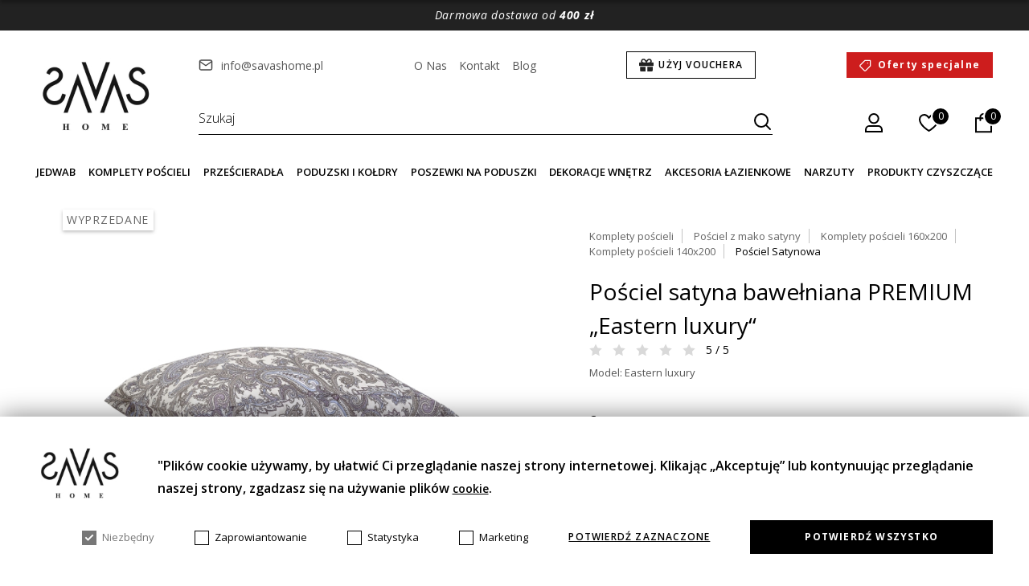

--- FILE ---
content_type: text/html; charset=utf-8
request_url: https://www.savashome.pl/posciel-satyna-bawelniana-premium-eastern-luxury
body_size: 17553
content:
<!DOCTYPE html>
<!--[if IE]><![endif]-->
<!--[if IE 8 ]><html dir="ltr" lang="pl" class="ie8"><![endif]-->
<!--[if IE 9 ]><html dir="ltr" lang="pl" class="ie9"><![endif]-->
<!--[if (gt IE 9)|!(IE)]><!-->
<html dir="ltr" lang="pl">
<!--<![endif]-->
<head>
  <meta charset="UTF-8" />
<meta name="viewport" content="width=device-width, initial-scale=1.0, maximum-scale=1">
<meta http-equiv="X-UA-Compatible" content="IE=edge">
<title>Pościel satyna bawełniana PREMIUM „Eastern luxury“  | Savas Home</title>
<meta property="og:title" content="Pościel satyna bawełniana PREMIUM „Eastern luxury“  | Savas Home" />
<meta itemprop="name" content="Pościel satyna bawełniana PREMIUM „Eastern luxury“  | Savas Home" />
<meta property="og:site_name" content="Savashome PL" />
<base href="https://www.savashome.pl/" />
<meta name="description" content="Premiumowy komplet pościeli satynowej „Eastern Luxury” | Savas Home – miękkie, luksusowe tkaniny dodają elegancji i komfortu. Kup teraz dla spokojnego snu!" />
<meta property="og:description" content="Premiumowy komplet pościeli satynowej „Eastern Luxury” | Savas Home – miękkie, luksusowe tkaniny dodają elegancji i komfortu. Kup teraz dla spokojnego snu!" />
<meta name="twitter:description" content="Premiumowy komplet pościeli satynowej „Eastern Luxury” | Savas Home – miękkie, luksusowe tkaniny dodają elegancji i komfortu. Kup teraz dla spokojnego snu!" />
<meta itemprop="description" content="Premiumowy komplet pościeli satynowej „Eastern Luxury” | Savas Home – miękkie, luksusowe tkaniny dodają elegancji i komfortu. Kup teraz dla spokojnego snu!" />
<meta name="keywords" content="Pościel satyna bawełniana PREMIUM „Eastern luxury“ komplet pościeli, pościel satynowa, pościel" />
  <meta name="twitter:image" content="https://www.savashome.pl/image/cache/catalog/old_images/optimized-ds-1042-1000x1000.jpg" />
  <meta property="og:image" content="https://www.savashome.pl/image/cache/catalog/old_images/optimized-ds-1042-1000x1000.jpg" />
  <meta itemprop="image" content="https://www.savashome.pl/image/cache/catalog/old_images/optimized-ds-1042-1000x1000.jpg" />
  <link rel="preload" href="https://www.savashome.pl/image/cache/catalog/old_images/optimized-ds-1042-1000x1000.jpg" as="image">
<meta property="og:url" content="https://www.savashome.pl/posciel-satyna-bawelniana-premium-eastern-luxury" />
<meta name="twitter:url" content="https://www.savashome.pl/posciel-satyna-bawelniana-premium-eastern-luxury" />
<meta itemprop="author" content="Savashome PL" />
<meta property="og:type" content="shop" />
<script src="catalog/view/javascript/jquery/jquery-2.1.1.min.js" type="text/javascript"></script>
<link rel="stylesheet" type="text/css" href="catalog/view/theme/savashome/css/app.css?v=0.0.35" />
<link href="catalog/view/javascript/jquery/magnific/magnific-popup.css?v=0.0.35" type="text/css" rel="stylesheet" media="screen" />
<link href="catalog/view/theme/savashome/slick/slick.css?v=0.0.35" type="text/css" rel="stylesheet" media="screen" />
<link href="catalog/view/theme/savashome/slick/slick-theme.css?v=0.0.35" type="text/css" rel="stylesheet" media="screen" />
<script src="catalog/view/javascript/jquery/magnific/jquery.magnific-popup.min.js?v=0.0.35" type="text/javascript"></script>
<script src="catalog/view/theme/savashome/js/ecommerce.js?v=0.0.35" type="text/javascript"></script>
<script src="catalog/view/theme/savashome/js/oc.js?v=0.0.35" type="text/javascript"></script>
<link href="https://www.savashome.pl/posciel-satyna-bawelniana-premium-eastern-luxury" rel="canonical" />
<link href="https://www.savashome.pl/image/favicon.png" rel="icon" />
      <link  hreflang="lt" href="https://www.savashome.lt/premium-satino-patalynes-komplektas-eastern-luxury" rel="alternate" />
        <link  hreflang="lv" href="https://www.savashome.lv/premium-satins-eastern-luxury" rel="alternate" />
        <link  hreflang="pl" href="https://www.savashome.pl/posciel-satyna-bawelniana-premium-eastern-luxury" rel="alternate" />
        <link  hreflang="de-de" href="https://www.savashome.de/premium-satin-bettwaesche-set-eastern-luxury" rel="alternate" />
        <link  hreflang="de-at" href="https://www.savashome.at/premium-satin-bettwaesche-set-eastern-luxury" rel="alternate" />
          <link  hreflang="fi" href="https://www.savashome.fi/premium-satiinipussilakanasetti-eastern-luxury" rel="alternate" />
        <link  hreflang="x-default" href="https://www.savashome.lt/premium-satino-patalynes-komplektas-eastern-luxury" rel="alternate" />
    <script>
      const popupId="cookies";
      function gtag() {
          dataLayer.push(arguments);
      }
      window.dataLayer = window.dataLayer || [];
      let e_cookies = {
          accept(e) {
              let t = new Date();
              t.setTime(t.getTime() + 31536e6), (document.cookie = "cookies=" + JSON.stringify(e) + "; expires=" + t.toGMTString() + "; path=/"), (this.acccepted = !0), (this.allowed = e), (this.close()), this.gtag(!0);
          },
          close() {
              if (document.getElementById(popupId)) {
                  document.getElementById(popupId).style.display = "none";
              }
              this.onClose();
          },
          onClose() {},
          acceptAll() {
              this.accept(Object.values(this.types));
          },
          acceptSelected() {
              this.accept(this.selected);
          },
          accepted: !1,
          allowed: [],
          consentsOptions: [{"k":"analytics_storage","c":null},{"k":"ad_storage","c":null},{"k":"ad_user_data","c":null},{"k":"ad_personalization","c":null}],
          consents(e) {
              return this.consentsOptions
                  .filter((t) => !e || t.c)
                  .reduce((e, t) => ({ ...e, [t.k]: !t.c || this.a(t.c) ? "granted" : "denied" }), {});
          },
          init() {
              let e = `; ${document.cookie}`.split("; cookies=");
              2 === e.length && ((this.allowed = e.pop().split(";").shift()), (this.accepted = !0)),
                  (window.onload = () => {
                      if (e_cookies.accepted) {
                          this.close();
                      } else {
                          if (document.getElementById(popupId)) {
                              document.getElementById(popupId).style.display = "block";
                          }
                      }
                  }),
                  this.gtag();
          },
          a(e) {
              if (e instanceof Array) {
                  return e.some((e) => this.allowed.includes(e));
              }
              return this.allowed.includes(e);
          },
          select(e, t) {
              e.checked ? !1 === this.selected.includes(t) && this.selected.push(t) : (this.selected = this.selected.filter((e) => e !== t));
          },
          selected: [],
          types: { preferences: 1, statistics: 2, marketing: 3 },
          gtag: (e) => {
              gtag("consent", e ? "update" : "default", e_cookies.consents(e));
          },
      };
      e_cookies.init();
    </script>
<script>(function(w,d,s,l,i){w[l]=w[l]||[];w[l].push({'gtm.start':
new Date().getTime(),event:'gtm.js'});var f=d.getElementsByTagName(s)[0],
j=d.createElement(s),dl=l!='dataLayer'?'&l='+l:'';j.async=true;j.src=
'https://www.googletagmanager.com/gtm.js?id='+i+dl;f.parentNode.insertBefore(j,f);
})(window,document,'script','dataLayer','GTM-5KCFDWX');</script>
<!-- End Google Tag Manager -->
</script>
<script>
    var $wishlist_name = "Lista życzeń (0)";
    var $login_name = "Zaloguj się";
</script>
<!-- Copyright (c) Facebook, Inc. and its affiliates. -->
<!-- All rights reserved. -->

<!-- This source code is licensed under the license found in the -->
<!-- LICENSE file in the root directory of this source tree. -->
<script type="text/javascript">
  // we are using this flag to determine if the pixel
  // is successfully added to the header
  window.isFacebookPixelInHeaderAdded = 1;
  window.isFacebookPixelAdded=1;
</script>

<script type="text/javascript">
  function facebook_loadScript(url, callback) {
    var script = document.createElement("script");
    script.type = "text/javascript";
    if(script.readyState) {  // only required for IE <9
      script.onreadystatechange = function() {
        if (script.readyState === "loaded" || script.readyState === "complete") {
          script.onreadystatechange = null;
          if (callback) {
            callback();
          }
        }
      };
    } else {  //Others
      if (callback) {
        script.onload = callback;
      }
    }

    script.src = url;
    document.getElementsByTagName("head")[0].appendChild(script);
  }
</script>

<script type="text/javascript">
  (function() {
    var enableCookieBar = '';
    if (enableCookieBar == '1') {
      facebook_loadScript("catalog/view/javascript/facebook_business/cookieconsent.min.js");

      // loading the css file
      var css = document.createElement("link");
      css.setAttribute("rel", "stylesheet");
      css.setAttribute("type", "text/css");
      css.setAttribute(
        "href",
        "catalog/view/theme/css/facebook_business/cookieconsent.min.css");
      document.getElementsByTagName("head")[0].appendChild(css);

      window.addEventListener("load", function(){
        function setConsent() {
          fbq(
            'consent',
            this.hasConsented() ? 'grant' : 'revoke'
          );
        }
        window.cookieconsent.initialise({
          palette: {
            popup: {
              background: '#237afc'
            },
            button: {
              background: '#fff',
              text: '#237afc'
            }
          },
          cookie: {
            name: fbq.consentCookieName
          },
          type: 'opt-out',
          showLink: false,
          content: {
            allow: 'Agree',
            deny: 'Opt Out',
            header: 'Our Site Uses Cookies',
            message: 'By clicking Agree, you agree to our <a class="cc-link" href="https://www.facebook.com/legal/terms/update" target="_blank">terms of service</a>, <a class="cc-link" href="https://www.facebook.com/policies/" target="_blank">privacy policy</a> and <a class="cc-link" href="https://www.facebook.com/policies/cookies/" target="_blank">cookies policy</a>.'
          },
          layout: 'basic-header',
          location: true,
          revokable: true,
          onInitialise: setConsent,
          onStatusChange: setConsent,
          onRevokeChoice: setConsent
        }, function (popup) {
          // If this isn't open, we know that we can use cookies.
          if (!popup.getStatus() && !popup.options.enabled) {
            popup.setStatus(cookieconsent.status.dismiss);
          }
        });
      });
    }
  })();
</script>

<script type="text/javascript">
  (function() {
    !function(f,b,e,v,n,t,s){if(f.fbq)return;n=f.fbq=function(){n.callMethod?
    n.callMethod.apply(n,arguments):n.queue.push(arguments)};if(!f._fbq)f._fbq=n;
    n.push=n;n.loaded=!0;n.version='2.0';n.queue=[];t=b.createElement(e);t.async=!0;
    t.src=v;s=b.getElementsByTagName(e)[0];s.parentNode.insertBefore(t,s)}(window,
    document,'script','https://connect.facebook.net/en_US/fbevents.js');

    var enableCookieBar = '';
    if (enableCookieBar == '1') {
      fbq.consentCookieName = 'fb_cookieconsent_status';

      (function() {
        function getCookie(t){var i=("; "+document.cookie).split("; "+t+"=");if(2==i.length)return i.pop().split(";").shift()}
        var consentValue = getCookie(fbq.consentCookieName);
        fbq('consent', consentValue === 'dismiss' ? 'grant' : 'revoke');
      })();
    }

          // system auto generated facebook_pixel.js, DO NOT MODIFY
      pixel_script_filename = 'catalog/view/javascript/facebook_business/facebook_pixel_3_1_2.js';
      // system auto generated facebook_pixel.js, DO NOT MODIFY
      facebook_loadScript(
        pixel_script_filename,
        function() {
          var params = {
    "agent": "exopencart-3.0.3.8-4.2.1"
};
          _facebookAdsExtension.facebookPixel.init(
            '277963250437187',
            {},
            params);
                      _facebookAdsExtension.facebookPixel.firePixel(
              JSON.parse('{\"event_name\":\"ViewContent\",\"content_ids\":[\"18\"],\"content_name\":\"Po\\u015bciel satyna bawe\\u0142niana PREMIUM \\u201eEastern luxury\\u201c\",\"content_type\":\"product\",\"currency\":\"PLN\",\"value\":365.99,\"event_id\":\"54140346-93b5-4ec2-981a-25368b059e8f\"}'));
                  });
      })();
</script>

<script type="text/javascript">
  // we are using this flag to determine if the customer chat
  // is successfully added to the header
  window.isFacebookCustomerChatInHeaderAdded = 1;
  window.isFacebookCustomerChatAdded=1;
</script>

</head>
<body>
    <!-- Google Tag Manager (noscript) -->
<noscript><iframe src="https://www.googletagmanager.com/ns.html?id=GTM-5KCFDWX"
height="0" width="0" style="display:none;visibility:hidden"></iframe></noscript>
<!-- End Google Tag Manager (noscript) -->
    <header>
                        <div class="top-banner black">
                <p data-placeholder="Vertimas" dir="ltr" id="tw-target-text">Darmowa dostawa od<strong>&nbsp;400&nbsp;zł</strong></p>

            </div>
                        <div class="header wrap">
                <a href="https://www.savashome.pl/" title="Savashome PL" class="logo"><img src="catalog/view/theme/savashome/img/logo.jpg" alt="Savashome PL" title="Savashome PL"></a>
                <div class="header-right">
                    <div class="info-bar">
                        <div class="col">
                            <a href="mailto:info@savashome.pl" rel="nofollow">info@savashome.pl</a>
                        </div>
                                                <div class="col">
                                                        <a href="https://www.savashome.pl/o-nas" title="O Nas">O Nas</a>
                                                        <a href="https://www.savashome.pl/skontaktuj-sie-z-nami" title="Kontakt">Kontakt</a>
                                                        <a href="https://www.savashome.pl/blog" title="Blog">Blog</a>
                                                    </div>
                                                <a href="https://www.savashome.pl/kupon-podarunkowy" class="btn frame voucher-btn" title="Użyj Vouchera">Użyj Vouchera</a>
                        <a href="https://www.savashome.pl/index.php?route=product/special" class="btn red discount" title="Oferty specjalne">Oferty specjalne</a>
                                           </div>
                    <div class="header">
                        <div class="search" id="search-header">
  <div class="search-input">
    <input type="text" name="search" value="" placeholder="Szukaj" id="search" autocomplete="off">
    <button type="button" id="submit-search-header"></button>
    <div id="loading-icon"></div>
  </div>
  <div class="search-dropdown">
  </div>
</div>
                        <div class="btns">
                            <div class="account-btn">
                                <div class="ico-btn"></div>
                                                                    <div class="dropdown">
                                        <a href="https://www.savashome.pl/login" class="login-ico" title="Zaloguj się">Zaloguj się</a>
                                        <a href="https://www.savashome.pl/rejestr" class="register-ico" title="Zarejestruj się">Zarejestruj się</a>
                                    </div>
                                                            </div>
                            <a href="https://www.savashome.pl/index.php?route=account/wishlist" title="Lista życzeń (0)" class="fave-btn">
                                <span>0</span>
                            </a>
                            <div class="cart-btn">
                                <div class="ico-btn "></div>
  <div class="cart-count"><p>0</p></div>

                            </div>
                        </div>
                    </div>
                </div>
            </div>
            <nav class="top-navigation" data-title="Kategoria">
    <ul>
            <li class="link"  style="--bg-1: url('https://www.savashome.pl/image/cache/catalog/menu/Silko%20foto%202-cr-279x90.png')">
        <a href="https://www.savashome.pl/jedwab" title="Jedwab">Jedwab</a>

                <div class="megamenu">
           <ul>
                        <li  style="--bg-2: url('https://www.savashome.pl/image/cache/catalog/Mob%20meniu%20paveiksleliai/Group%20100-cr-48x48.png')">
              <a href="https://www.savashome.pl/jedwab/jedwabne-okulary-do-spania" title="Jedwabne okulary do spania">Jedwabne okulary do spania</a>
                          </li>
                        <li  style="--bg-2: url('https://www.savashome.pl/image/cache/catalog/Mob%20meniu%20paveiksleliai/Group%20103-cr-48x48.png')">
              <a href="https://www.savashome.pl/jedwab/jedwabne-opaski-do-wlosow" title="Jedwabne gumki do włosów">Jedwabne gumki do włosów</a>
                          </li>
                        <li  style="--bg-2: url('https://www.savashome.pl/image/cache/catalog/Mob%20meniu%20paveiksleliai/Group%20104-cr-48x48.png')">
              <a href="https://www.savashome.pl/jedwab/jedwabne-poszewki-na-poduszki" title="Jedwabna poszewka na poduszkę">Jedwabna poszewka na poduszkę</a>
                          </li>
                                    <!-- <li class="voucher-btn">
              <a href="https://www.savashome.pl/kupon-podarunkowy" title="Użyj Vouchera">Użyj Vouchera</a>
            </li> -->
          </ul>
        </div>
        
        
      </li>
            <li class="link"  style="--bg-1: url('https://www.savashome.pl/image/cache/catalog/menu/nav-1-cr-279x90.png')">
        <a href="https://www.savashome.pl/komplety-poscieli" title="Komplety pościeli">Komplety pościeli</a>

        
                  <div class="megamenu first-column">
                          <ul>
                <li>Zgodnie z tkaniną</li>
                                  <li  style="--bg-2: url('https://www.savashome.pl/image/cache/catalog/Mob%20meniu%20paveiksleliai/Mikropluosto%20patalyne-cr-48x48.png')"><a href="https://www.savashome.pl/komplety-poscieli/posciel-z-mikrofibry" title="Pościel z mikrofibry">Pościel z mikrofibry</a>
                                      </li>
                                  <li  style="--bg-2: url('https://www.savashome.pl/image/cache/catalog/Mob%20meniu%20paveiksleliai/Group%2080-cr-48x48.png')"><a href="https://www.savashome.pl/komplety-poscieli/posciel-satynowa-premium" title="Pościel Satynowa">Pościel Satynowa</a>
                                      </li>
                                  <li  style="--bg-2: url('https://www.savashome.pl/image/cache/catalog/Mob%20meniu%20paveiksleliai/Group%2081-cr-48x48.png')"><a href="https://www.savashome.pl/komplety-poscieli/posciel-perkal" title="Pościel Perkal">Pościel Perkal</a>
                                      </li>
                                  <li  style="--bg-2: url('https://www.savashome.pl/image/cache/catalog/Mob%20meniu%20paveiksleliai/Group%2079-cr-48x48.png')"><a href="https://www.savashome.pl/komplety-poscieli/posciel-bawelniana" title="Pościel bawełniana">Pościel bawełniana</a>
                                      </li>
                                  <li  style="--bg-2: url('https://www.savashome.pl/image/cache/catalog/Mob%20meniu%20paveiksleliai/Flaneline-cr-48x48.png')"><a href="https://www.savashome.pl/komplety-poscieli/posciel-flanelowa" title="Pościel flanelowa">Pościel flanelowa</a>
                                      </li>
                                  <li  style="--bg-2: url('https://www.savashome.pl/image/cache/catalog/Mob%20meniu%20paveiksleliai/Tencel-cr-48x48.png')"><a href="https://www.savashome.pl/komplety-poscieli/posciel-tencel" title="Pościel Tencel">Pościel Tencel</a>
                                      </li>
                                  <li  style="--bg-2: url('https://www.savashome.pl/image/cache/catalog/Mob%20meniu%20paveiksleliai/Group%2083-cr-48x48.png')"><a href="https://www.savashome.pl/komplety-poscieli/posciel-lniana" title="Pościel Lniana">Pościel Lniana</a>
                                      </li>
                                  <li  style="--bg-2: url('https://www.savashome.pl/image/cache/catalog/Mob%20meniu%20paveiksleliai/PLiusso%20patalyne-cr-48x48.png')"><a href="https://www.savashome.pl/komplety-poscieli/posciel-pluszowa" title="Pościel pluszowa">Pościel pluszowa</a>
                                      </li>
                                  <li  style="--bg-2: url('https://www.savashome.pl/image/cache/catalog/Mob%20meniu%20paveiksleliai/Mako%20satinas-cr-48x48.png')"><a href="https://www.savashome.pl/komplety-poscieli/posciel-z-satyny-mako" title="Pościel z mako satyny">Pościel z mako satyny</a>
                                      </li>
                                  <li  style="--bg-2: url('https://www.savashome.pl/image/cache/catalog/Mob%20meniu%20paveiksleliai/glamzyta-cr-48x48.png')"><a href="https://www.savashome.pl/komplety-poscieli/posciel-kora" title="Pościel Kora">Pościel Kora</a>
                                      </li>
                                  <li  style="--bg-2: url('https://www.savashome.pl/image/cache/catalog/Mob%20meniu%20paveiksleliai/Group%2082-cr-48x48.png')"><a href="https://www.savashome.pl/komplety-poscieli/bielizna-poscielowa-dla-hoteli" title="Pościel hotelowa">Pościel hotelowa</a>
                                      </li>
                                  <li  style="--bg-2: url('https://www.savashome.pl/image/cache/catalog/old_images/whisper-201-cr-48x48.png')"><a href="https://www.savashome.pl/komplety-poscieli/jedwabna-posciel" title="Jedwabna pościel">Jedwabna pościel</a>
                                      </li>
                                                <!-- <li class="voucher-btn">
                  <a href="https://www.savashome.pl/kupon-podarunkowy" title="Użyj Vouchera">Użyj Vouchera</a>
                </li> -->
                              </ul>
                          <ul>
                <li>W zależności od rozmiaru</li>
                                  <li  style="--bg-2: url('https://www.savashome.pl/image/cache/catalog/Mob%20meniu%20paveiksleliai/Group%2085-cr-48x48.png')"><a href="https://www.savashome.pl/komplety-poscieli/posciel-dla-dzieci" title="Pościel Dla Dzieci">Pościel Dla Dzieci</a>
                                      </li>
                                  <li  style="--bg-2: url('https://www.savashome.pl/image/cache/catalog/Mob%20meniu%20paveiksleliai/Group%2084-cr-48x48.png')"><a href="https://www.savashome.pl/komplety-poscieli/posciel-dla-niemowlat" title="Pościel dla niemowląt">Pościel dla niemowląt</a>
                                      </li>
                                  <li  style="--bg-2: url('https://www.savashome.pl/image/cache/catalog/Mob%20meniu%20paveiksleliai/Mask%20group%20(44)-cr-48x48.png')"><a href="https://www.savashome.pl/komplety-poscieli/komplety-poscieli-140x200" title="Komplety pościeli 140x200">Komplety pościeli 140x200</a>
                                      </li>
                                  <li  style="--bg-2: url('https://www.savashome.pl/image/cache/catalog/Mob%20meniu%20paveiksleliai/150x200%20kategorine-cr-48x48.png')"><a href="https://www.savashome.pl/komplety-poscieli/komplety-poscieli-150x200" title="Komplety pościeli 150x200">Komplety pościeli 150x200</a>
                                      </li>
                                  <li  style="--bg-2: url('https://www.savashome.pl/image/cache/catalog/Mob%20meniu%20paveiksleliai/Mask%20group%20(43)-cr-48x48.png')"><a href="https://www.savashome.pl/komplety-poscieli/komplety-poscieli-160x200" title="Komplety pościeli 160x200">Komplety pościeli 160x200</a>
                                      </li>
                                  <li  style="--bg-2: url('https://www.savashome.pl/image/cache/catalog/Mob%20meniu%20paveiksleliai/Group%2086-cr-48x48.png')"><a href="https://www.savashome.pl/komplety-poscieli/komplety-poscieli-180x200" title="Komplety pościeli 180x200">Komplety pościeli 180x200</a>
                                      </li>
                                  <li  style="--bg-2: url('https://www.savashome.pl/image/cache/catalog/Mob%20meniu%20paveiksleliai/Group%2096-cr-48x48.png')"><a href="https://www.savashome.pl/komplety-poscieli/komplety-poscieli-200x200" title="Komplety pościeli 200x200">Komplety pościeli 200x200</a>
                                      </li>
                                  <li  style="--bg-2: url('https://www.savashome.pl/image/cache/catalog/Mob%20meniu%20paveiksleliai/Group%2097-cr-48x48.png')"><a href="https://www.savashome.pl/komplety-poscieli/komplety-poscieli-200x220" title="Komplety pościeli 200x220">Komplety pościeli 200x220</a>
                                      </li>
                                  <li  style="--bg-2: url('https://www.savashome.pl/image/cache/catalog/Mob%20meniu%20paveiksleliai/Group%2098-cr-48x48.png')"><a href="https://www.savashome.pl/komplety-poscieli/komplety-poscieli-220x240" title="Komplety pościeli 220x240">Komplety pościeli 220x240</a>
                                      </li>
                                              </ul>
                          <ul>
                <li>Zgodnie z kolorem</li>
                                  <li  style="--bg-2: url('https://www.savashome.pl/image/cache/catalog/Mob%20meniu%20paveiksleliai/Mask%20group-9-cr-48x48.png')"><a href="https://www.savashome.pl/komplety-poscieli/czarna-posciel" title="Czarna pościel">Czarna pościel</a>
                                      </li>
                                  <li  style="--bg-2: url('https://www.savashome.pl/image/cache/catalog/Mob%20meniu%20paveiksleliai/Mask%20group-1-cr-48x48.png')"><a href="https://www.savashome.pl/komplety-poscieli/biala-posciel" title="Biała pościel">Biała pościel</a>
                                      </li>
                                  <li  style="--bg-2: url('https://www.savashome.pl/image/cache/catalog/Mob%20meniu%20paveiksleliai/Mask%20group-cr-48x48.png')"><a href="https://www.savashome.pl/komplety-poscieli/brazowa-posciel" title="Brązowa pościel">Brązowa pościel</a>
                                      </li>
                                  <li  style="--bg-2: url('https://www.savashome.pl/image/cache/catalog/Mob%20meniu%20paveiksleliai/Mask%20group-7-cr-48x48.png')"><a href="https://www.savashome.pl/komplety-poscieli/niebieska-posciel" title="Niebieska pościel">Niebieska pościel</a>
                                      </li>
                                  <li  style="--bg-2: url('https://www.savashome.pl/image/cache/catalog/Mob%20meniu%20paveiksleliai/Pilka-cr-48x48.png')"><a href="https://www.savashome.pl/komplety-poscieli/szara-posciel" title="Szara pościel">Szara pościel</a>
                                      </li>
                                  <li  style="--bg-2: url('https://www.savashome.pl/image/cache/catalog/Mob%20meniu%20paveiksleliai/Zalia-cr-48x48.png')"><a href="https://www.savashome.pl/komplety-poscieli/zielona-posciel" title="Zielona pościel">Zielona pościel</a>
                                      </li>
                                  <li  style="--bg-2: url('https://www.savashome.pl/image/cache/catalog/Mob%20meniu%20paveiksleliai/Rozine-cr-48x48.png')"><a href="https://www.savashome.pl/komplety-poscieli/rozowa-posciel" title="Różowa pościel">Różowa pościel</a>
                                      </li>
                                  <li  style="--bg-2: url('https://www.savashome.pl/image/cache/catalog/72%20copy-cr-48x48.png')"><a href="https://www.savashome.pl/komplety-poscieli/bezowa-posciel" title="Beżowa pościel">Beżowa pościel</a>
                                      </li>
                                  <li  style="--bg-2: url('https://www.savashome.pl/image/cache/catalog/Mob%20meniu%20paveiksleliai/Mask%20group-6-cr-48x48.png')"><a href="https://www.savashome.pl/komplety-poscieli/pomaranczowa-posciel" title="Pomarańczowa pościel">Pomarańczowa pościel</a>
                                      </li>
                                  <li  style="--bg-2: url('https://www.savashome.pl/image/cache/catalog/Mob%20meniu%20paveiksleliai/Mask%20group-3-cr-48x48.png')"><a href="https://www.savashome.pl/komplety-poscieli/czerwona-posciel" title="Czerwona pościel">Czerwona pościel</a>
                                      </li>
                                  <li  style="--bg-2: url('https://www.savashome.pl/image/cache/catalog/Mob%20meniu%20paveiksleliai/Geltona-cr-48x48.png')"><a href="https://www.savashome.pl/komplety-poscieli/zolta-posciel" title="Żółta pościel">Żółta pościel</a>
                                      </li>
                                  <li  style="--bg-2: url('https://www.savashome.pl/image/cache/catalog/Mob%20meniu%20paveiksleliai/Violetine-cr-48x48.png')"><a href="https://www.savashome.pl/komplety-poscieli/fioletowa-posciel" title="Fioletowa pościel">Fioletowa pościel</a>
                                      </li>
                                              </ul>
                          <ul>
                <li>Zgodnie ze wzorem</li>
                                  <li  style="--bg-2: url('https://www.savashome.pl/image/cache/catalog/Mob%20meniu%20paveiksleliai/Pilka-cr-48x48.png')"><a href="https://www.savashome.pl/komplety-poscieli/posciel-jednokolorowa" title="Pościel jednokolorowa">Pościel jednokolorowa</a>
                                      </li>
                                  <li  style="--bg-2: url('https://www.savashome.pl/image/cache/catalog/Mob%20meniu%20paveiksleliai/Mask%20group-4-cr-48x48.png')"><a href="https://www.savashome.pl/komplety-poscieli/posciel-z-roslinami" title="Pościel z roślinami">Pościel z roślinami</a>
                                      </li>
                                  <li  style="--bg-2: url('https://www.savashome.pl/image/cache/catalog/Mob%20meniu%20paveiksleliai/Mask%20group-8-cr-48x48.png')"><a href="https://www.savashome.pl/komplety-poscieli/posciel-z-nadrukiem-zwierzecym" title="Pościel z nadrukiem zwierzęcym">Pościel z nadrukiem zwierzęcym</a>
                                      </li>
                                  <li  style="--bg-2: url('https://www.savashome.pl/image/cache/catalog/Mob%20meniu%20paveiksleliai/Mask%20group-2-cr-48x48.png')"><a href="https://www.savashome.pl/komplety-poscieli/wzorzysta-posciel" title="Wzorzysta pościel">Wzorzysta pościel</a>
                                      </li>
                                  <li  style="--bg-2: url('https://www.savashome.pl/image/cache/catalog/Mob%20meniu%20paveiksleliai/Kaledine%20patalyne-cr-48x48.png')"><a href="https://www.savashome.pl/komplety-poscieli/posciel-swiateczna" title="Pościel świąteczna">Pościel świąteczna</a>
                                      </li>
                                              </ul>
                      </div>
        
      </li>
            <li class="link"  style="--bg-1: url('https://www.savashome.pl/image/cache/catalog/Mob%20meniu%20paveiksleliai/Mask%20group%20(34)-cr-279x90.png')">
        <a href="https://www.savashome.pl/przescieradla" title="Prześcieradła">Prześcieradła</a>

                <div class="megamenu">
           <ul>
                        <li class="has-sub"  style="--bg-2: url('https://www.savashome.pl/image/cache/catalog/old_images/1680pilka2-cr-48x48.jpg')">
              <a href="https://www.savashome.pl/przescieradla/przescieradla-z-guma" title="Prześcieradła z gumą">Prześcieradła z gumą</a>
                            <ul class="level3">
                                <li><a href="https://www.savashome.pl/przescieradla/przescieradla-z-guma/przescieradlo-z-gumka-90x200" title="Prześcieradło z gumką 90x200">Prześcieradło z gumką 90x200</a></li>
                                <li><a href="https://www.savashome.pl/przescieradla/przescieradla-z-guma/przescieradlo-z-gumka-140x200" title="Prześcieradło z gumką 140x200">Prześcieradło z gumką 140x200</a></li>
                                <li><a href="https://www.savashome.pl/przescieradla/przescieradla-z-guma/przescieradlo-z-gumka-160x200" title="Prześcieradło z gumką 160x200">Prześcieradło z gumką 160x200</a></li>
                                <li><a href="https://www.savashome.pl/przescieradla/przescieradla-z-guma/przescieradlo-z-gumka-180x200" title="Prześcieradło z gumką 180x200">Prześcieradło z gumką 180x200</a></li>
                                <li><a href="https://www.savashome.pl/przescieradla/przescieradla-z-guma/przescieradlo-z-gumka-200x200" title="Prześcieradło z gumką 200x200">Prześcieradło z gumką 200x200</a></li>
                                <li><a href="https://www.savashome.pl/przescieradla/przescieradla-z-guma/przescieradlo-z-gumka-200x220" title="Prześcieradło z gumką 200x220">Prześcieradło z gumką 200x220</a></li>
                              </ul>
                          </li>
                        <li  style="--bg-2: url('https://www.savashome.pl/image/cache/catalog/old_images/184-cr-48x48.png')">
              <a href="https://www.savashome.pl/przescieradla/przescieradlo-bez-gumki" title="Prześcieradło bez gumki">Prześcieradło bez gumki</a>
                          </li>
                        <li  style="--bg-2: url('https://www.savashome.pl/image/cache/catalog/Mob%20meniu%20paveiksleliai/Group%2089-cr-48x48.png')">
              <a href="https://www.savashome.pl/przescieradla/wodoodporne-przescieradla" title="Wodoodporne prześcieradła">Wodoodporne prześcieradła</a>
                          </li>
                        <li  style="--bg-2: url('https://www.savashome.pl/image/cache/catalog/kategorijos%20tituliniame/Atnčiuziniai%20a-cr-48x48.png')">
              <a href="https://www.savashome.pl/przescieradla/ochraniacze-na-materace" title="Ochraniacze na materace">Ochraniacze na materace</a>
                          </li>
                                    <!-- <li class="voucher-btn">
              <a href="https://www.savashome.pl/kupon-podarunkowy" title="Użyj Vouchera">Użyj Vouchera</a>
            </li> -->
          </ul>
        </div>
        
        
      </li>
            <li class="link"  style="--bg-1: url('https://www.savashome.pl/image/cache/catalog/Mob%20meniu%20paveiksleliai/Mask%20group%20(35)-cr-279x90.png')">
        <a href="https://www.savashome.pl/poduszki-i-koldry" title="Poduzski i kołdry">Poduzski i kołdry</a>

                <div class="megamenu">
           <ul>
                        <li  style="--bg-2: url('https://www.savashome.pl/image/cache/catalog/Mob%20meniu%20paveiksleliai/Pagalves%20mini-cr-48x48.png')">
              <a href="https://www.savashome.pl/poduszki-i-koldry/poduzski" title="Poduzski">Poduzski</a>
                          </li>
                        <li  style="--bg-2: url('https://www.savashome.pl/image/cache/catalog/Mob%20meniu%20paveiksleliai/Antklodes%20mini-cr-48x48.png')">
              <a href="https://www.savashome.pl/poduszki-i-koldry/koldry" title="Kołdry">Kołdry</a>
                          </li>
                        <li  style="--bg-2: url('https://www.savashome.pl/image/cache/catalog/Mob%20meniu%20paveiksleliai/Sunki%20antklode-cr-48x48.png')">
              <a href="https://www.savashome.pl/poduszki-i-koldry/koc-obciazeniowy" title="Koc obciążeniowy">Koc obciążeniowy</a>
                          </li>
                                    <!-- <li class="voucher-btn">
              <a href="https://www.savashome.pl/kupon-podarunkowy" title="Użyj Vouchera">Użyj Vouchera</a>
            </li> -->
          </ul>
        </div>
        
        
      </li>
            <li class="link"  style="--bg-1: url('https://www.savashome.pl/image/cache/catalog/Mob%20meniu%20paveiksleliai/Mask%20group%20(36)-cr-279x90.png')">
        <a href="https://www.savashome.pl/poszewki-na-poduszki" title="Poszewki na poduszki">Poszewki na poduszki</a>

                <div class="megamenu">
           <ul>
                        <li  style="--bg-2: url('https://www.savashome.pl/image/cache/catalog/Mob%20meniu%20paveiksleliai/70x80%20nuotraukyte-cr-48x48.png')">
              <a href="https://www.savashome.pl/poszewki-na-poduszki/poszewki-na-poduszki-70x80" title="Poszewki na poduszki 70x80">Poszewki na poduszki 70x80</a>
                          </li>
                        <li  style="--bg-2: url('https://www.savashome.pl/image/cache/catalog/Mob%20meniu%20paveiksleliai/50x60%20nuotraukyte-cr-48x48.png')">
              <a href="https://www.savashome.pl/poszewki-na-poduszki/poszewki-na-poduszki-50x60" title="Poszewki na poduszki 50x60">Poszewki na poduszki 50x60</a>
                          </li>
                        <li  style="--bg-2: url('https://www.savashome.pl/image/cache/catalog/Mob%20meniu%20paveiksleliai/50x50%20nuotraukyte-cr-48x48.png')">
              <a href="https://www.savashome.pl/poszewki-na-poduszki/poszewki-na-poduszki-50x50" title="Poszewki na poduszki 50x50">Poszewki na poduszki 50x50</a>
                          </li>
                        <li  style="--bg-2: url('https://www.savashome.pl/image/cache/catalog/Mob%20meniu%20paveiksleliai/40x40%20nuotraukyte-cr-48x48.png')">
              <a href="https://www.savashome.pl/poszewki-na-poduszki/poszewki-na-poduszki-40x40" title="Poszewki na poduszki 40x40">Poszewki na poduszki 40x40</a>
                          </li>
                        <li  style="--bg-2: url('https://www.savashome.pl/image/cache/catalog/Mob%20meniu%20paveiksleliai/Dekoratyvines%20pagalveles-cr-48x48.png')">
              <a href="https://www.savashome.pl/poszewki-na-poduszki/poszewki-dekoracyjne" title="Poszewki dekoracyjne">Poszewki dekoracyjne</a>
                          </li>
                        <li  style="--bg-2: url('https://www.savashome.pl/image/cache/catalog/Mob%20meniu%20paveiksleliai/50x70%20nuotraukyte-cr-48x48.png')">
              <a href="https://www.savashome.pl/poszewki-na-poduszki/poszewka-na-poduszke-50x70" title="Poszewka na poduszkę 50x70">Poszewka na poduszkę 50x70</a>
                          </li>
                                    <!-- <li class="voucher-btn">
              <a href="https://www.savashome.pl/kupon-podarunkowy" title="Użyj Vouchera">Użyj Vouchera</a>
            </li> -->
          </ul>
        </div>
        
        
      </li>
            <li class="link"  style="--bg-1: url('https://www.savashome.pl/image/cache/catalog/menu/Interjeras%202-cr-279x90.png')">
        <a href="https://www.savashome.pl/dekoracje-wnetrz" title="Dekoracje wnętrz">Dekoracje wnętrz</a>

                <div class="megamenu">
           <ul>
                        <li class="has-sub"  style="--bg-2: url('https://www.savashome.pl/image/cache/catalog/menu/Uzuolaidos%202-cr-48x48.png')">
              <a href="https://www.savashome.pl/dekoracje-wnetrz/zaslony" title="Zasłony">Zasłony</a>
                            <ul class="level3">
                                <li><a href="https://www.savashome.pl/dekoracje-wnetrz/zaslony/rolety" title="Rolety">Rolety</a></li>
                              </ul>
                          </li>
                        <li class="has-sub"  style="--bg-2: url('https://www.savashome.pl/image/cache/catalog/Mob%20meniu%20paveiksleliai/Group%20106-cr-48x48.png')">
              <a href="https://www.savashome.pl/dekoracje-wnetrz/obrusy" title="Obrusy">Obrusy</a>
                            <ul class="level3">
                                <li><a href="https://www.savashome.pl/dekoracje-wnetrz/obrusy/obrusy-bawelniane" title="Obrusy bawełniane">Obrusy bawełniane</a></li>
                                <li><a href="https://www.savashome.pl/dekoracje-wnetrz/obrusy/lniane-obrusy" title="Lniane obrusy">Lniane obrusy</a></li>
                                <li><a href="https://www.savashome.pl/dekoracje-wnetrz/obrusy/biezniki-na-stol" title="Bieżniki na stół">Bieżniki na stół</a></li>
                                <li><a href="https://www.savashome.pl/dekoracje-wnetrz/obrusy/podstawki-na-stol" title="Podstawki na stół">Podstawki na stół</a></li>
                              </ul>
                          </li>
                        <li  style="--bg-2: url('https://www.savashome.pl/image/cache/catalog/Mob%20meniu%20paveiksleliai/Group%2095-cr-48x48.png')">
              <a href="https://www.savashome.pl/dekoracje-wnetrz/zapachy-do-domu" title="Zapachy do domu">Zapachy do domu</a>
                          </li>
                        <li  style="--bg-2: url('https://www.savashome.pl/image/cache/catalog/Mob%20meniu%20paveiksleliai/Group%20101-cr-48x48.png')">
              <a href="https://www.savashome.pl/dekoracje-wnetrz/swiece" title="Świece">Świece</a>
                          </li>
                        <li class="has-sub"  style="--bg-2: url('https://www.savashome.pl/image/cache/catalog/Mob%20meniu%20paveiksleliai/Group%20105-cr-48x48.png')">
              <a href="https://www.savashome.pl/dekoracje-wnetrz/bizuteria" title="Biżuteria">Biżuteria</a>
                            <ul class="level3">
                                <li><a href="https://www.savashome.pl/dekoracje-wnetrz/bizuteria/gumki-do-wlosow" title="Gumki do włosów">Gumki do włosów</a></li>
                              </ul>
                          </li>
                        <li  style="--bg-2: url('https://www.savashome.pl/image/cache/catalog/Mob%20meniu%20paveiksleliai/Pledai-cr-48x48.png')">
              <a href="https://www.savashome.pl/dekoracje-wnetrz/pledy" title="Pledy">Pledy</a>
                          </li>
                                    <!-- <li class="voucher-btn">
              <a href="https://www.savashome.pl/kupon-podarunkowy" title="Użyj Vouchera">Użyj Vouchera</a>
            </li> -->
          </ul>
        </div>
        
        
      </li>
            <li class="link"  style="--bg-1: url('https://www.savashome.pl/image/cache/catalog/menu/Vonia%202-cr-279x90.png')">
        <a href="https://www.savashome.pl/lazienka" title="Akcesoria łazienkowe">Akcesoria łazienkowe</a>

                <div class="megamenu">
           <ul>
                        <li  style="--bg-2: url('https://www.savashome.pl/image/cache/catalog/Mob%20meniu%20paveiksleliai/Group%2093-cr-48x48.png')">
              <a href="https://www.savashome.pl/lazienka/zaslony-lazienkowe" title="Zasłony łazienkowe">Zasłony łazienkowe</a>
                          </li>
                        <li  style="--bg-2: url('https://www.savashome.pl/image/cache/catalog/Mob%20meniu%20paveiksleliai/Group%2090-cr-48x48.png')">
              <a href="https://www.savashome.pl/lazienka/szlafroki" title="Szlafroki">Szlafroki</a>
                          </li>
                        <li  style="--bg-2: url('https://www.savashome.pl/image/cache/catalog/Mob%20meniu%20paveiksleliai/Group%2091-cr-48x48.png')">
              <a href="https://www.savashome.pl/lazienka/reczniki" title="Ręczniki">Ręczniki</a>
                          </li>
                        <li  style="--bg-2: url('https://www.savashome.pl/image/cache/catalog/Mob%20meniu%20paveiksleliai/Group%2094-cr-48x48.png')">
              <a href="https://www.savashome.pl/lazienka/polki-lazienkowe" title="Półki łazienkowe">Półki łazienkowe</a>
                          </li>
                        <li  style="--bg-2: url('https://www.savashome.pl/image/cache/catalog/Mob%20meniu%20paveiksleliai/Group%2092-cr-48x48.png')">
              <a href="https://www.savashome.pl/lazienka/maty-lazienkowe" title="Maty łazienkowe">Maty łazienkowe</a>
                          </li>
                                    <!-- <li class="voucher-btn">
              <a href="https://www.savashome.pl/kupon-podarunkowy" title="Użyj Vouchera">Użyj Vouchera</a>
            </li> -->
          </ul>
        </div>
        
        
      </li>
            <li  style="--bg-1: url('https://www.savashome.pl/image/cache/catalog/menu/Lovatieses%202-cr-279x90.png')">
        <a href="https://www.savashome.pl/narzuty" title="Narzuty">Narzuty</a>

        
        
      </li>
            <li class="link"  style="--bg-1: url('https://www.savashome.pl/image/cache/catalog/menu/Svaros%20prekes%202-cr-279x90.png')">
        <a href="https://www.savashome.pl/produkty-czyszczace" title="Produkty czyszczące">Produkty czyszczące</a>

                <div class="megamenu">
           <ul>
                        <li  style="--bg-2: url('https://www.savashome.pl/image/cache/catalog/Mob%20meniu%20paveiksleliai/Valikliai-cr-48x48.png')">
              <a href="https://www.savashome.pl/produkty-czyszczace/srodki-czystosci" title="Środki czystości">Środki czystości</a>
                          </li>
                        <li  style="--bg-2: url('https://www.savashome.pl/image/cache/catalog/Mob%20meniu%20paveiksleliai/Sluostes-cr-48x48.png')">
              <a href="https://www.savashome.pl/produkty-czyszczace/scierki-kuchenne" title="Ścierki kuchenne">Ścierki kuchenne</a>
                          </li>
                        <li  style="--bg-2: url('https://www.savashome.pl/image/cache/catalog/Mob%20meniu%20paveiksleliai/Minkstikliai-cr-48x48.png')">
              <a href="https://www.savashome.pl/produkty-czyszczace/plyny-do-plukania" title="Płyn zmiękczający do prania">Płyn zmiękczający do prania</a>
                          </li>
                        <li  style="--bg-2: url('https://www.savashome.pl/image/cache/catalog/Mob%20meniu%20paveiksleliai/Muilas-cr-48x48.png')">
              <a href="https://www.savashome.pl/produkty-czyszczace/mydlo" title="Mydło">Mydło</a>
                          </li>
                        <li  style="--bg-2: url('https://www.savashome.pl/image/cache/catalog/Mob%20meniu%20paveiksleliai/Kempines-cr-48x48.png')">
              <a href="https://www.savashome.pl/produkty-czyszczace/gabki" title="Gąbki">Gąbki</a>
                          </li>
                                    <!-- <li class="voucher-btn">
              <a href="https://www.savashome.pl/kupon-podarunkowy" title="Użyj Vouchera">Użyj Vouchera</a>
            </li> -->
          </ul>
        </div>
        
        
      </li>
          </ul>
  </nav>
 
    </header>
    <main id="product-page" >

<div class="wrap">
	<div class="product">
		<div class="left">
			<div class="main-photo slider-not-initialized">
									<div class="tags">
																																					<div class="sold">Wyprzedane</div>
											</div>
								<div class="prevPhoto"></div>
				<div class="main-photo-slider">
											<div class="photo"><img src="https://www.savashome.pl/image/cache/catalog/old_images/optimized-ds-1042-1000x1000.jpg" alt="Pościel satyna bawełniana PREMIUM „Eastern luxury“. Komplety pościeli 140x200, 140x200 cm, 150x200 cm, 160x200 cm, 200x200 cm, 200x220 cm" title="Pościel satyna bawełniana PREMIUM „Eastern luxury“. Komplety pościeli 140x200, 140x200 cm, 150x200 cm, 160x200 cm, 200x200 cm, 200x220 cm" width="592" height="592" data-product="18"></div>
											<div class="photo"><img src="https://www.savashome.pl/image/cache/catalog/old_images/optimized-ds-1045-1000x1000.jpg" alt="Pościel satyna bawełniana PREMIUM „Eastern luxury“. Komplety pościeli 140x200, 140x200 cm, 150x200 cm, 160x200 cm, 200x200 cm, 200x220 cm" title="Pościel satyna bawełniana PREMIUM „Eastern luxury“. Komplety pościeli 140x200, 140x200 cm, 150x200 cm, 160x200 cm, 200x200 cm, 200x220 cm" width="592" height="592" data-product="18"></div>
											<div class="photo"><img src="https://www.savashome.pl/image/cache/catalog/old_images/optimized-ds-1041-1000x1000.jpg" alt="Pościel satyna bawełniana PREMIUM „Eastern luxury“. Komplety pościeli 140x200, 140x200 cm, 150x200 cm, 160x200 cm, 200x200 cm, 200x220 cm" title="Pościel satyna bawełniana PREMIUM „Eastern luxury“. Komplety pościeli 140x200, 140x200 cm, 150x200 cm, 160x200 cm, 200x200 cm, 200x220 cm" width="592" height="592" data-product="18"></div>
									</div>
				<div class="nextPhoto"></div>
			</div>
			<div class="thumb-gallery">
				<div class="prevPhoto"></div>
				<div class="thumb-gallery-slider">
											<div class="photo"><img src="https://www.savashome.pl/image/cache/catalog/old_images/optimized-ds-1042-148x148.jpg" alt="Pościel satyna bawełniana PREMIUM „Eastern luxury“. Komplety pościeli 140x200, 140x200 cm, 150x200 cm, 160x200 cm, 200x200 cm, 200x220 cm" title="Pościel satyna bawełniana PREMIUM „Eastern luxury“. Komplety pościeli 140x200, 140x200 cm, 150x200 cm, 160x200 cm, 200x200 cm, 200x220 cm" data-product="18"></div>
											<div class="photo"><img src="https://www.savashome.pl/image/cache/catalog/old_images/optimized-ds-1045-148x148.jpg" alt="Pościel satyna bawełniana PREMIUM „Eastern luxury“. Komplety pościeli 140x200, 140x200 cm, 150x200 cm, 160x200 cm, 200x200 cm, 200x220 cm" title="Pościel satyna bawełniana PREMIUM „Eastern luxury“. Komplety pościeli 140x200, 140x200 cm, 150x200 cm, 160x200 cm, 200x200 cm, 200x220 cm" data-product="18"></div>
											<div class="photo"><img src="https://www.savashome.pl/image/cache/catalog/old_images/optimized-ds-1041-148x148.jpg" alt="Pościel satyna bawełniana PREMIUM „Eastern luxury“. Komplety pościeli 140x200, 140x200 cm, 150x200 cm, 160x200 cm, 200x200 cm, 200x220 cm" title="Pościel satyna bawełniana PREMIUM „Eastern luxury“. Komplety pościeli 140x200, 140x200 cm, 150x200 cm, 160x200 cm, 200x200 cm, 200x220 cm" data-product="18"></div>
									</div>
				<div class="nextPhoto"></div>
			</div>
		</div>
		<div class="right">
			<div class="breadcrumb">
									<a href="https://www.savashome.pl/komplety-poscieli" title="Komplety pościeli">Komplety pościeli</a>
									<a href="https://www.savashome.pl/komplety-poscieli/posciel-z-satyny-mako" title="Pościel z mako satyny">Pościel z mako satyny</a>
									<a href="https://www.savashome.pl/komplety-poscieli/komplety-poscieli-160x200" title="Komplety pościeli 160x200">Komplety pościeli 160x200</a>
									<a href="https://www.savashome.pl/komplety-poscieli/komplety-poscieli-140x200" title="Komplety pościeli 140x200">Komplety pościeli 140x200</a>
									<a href="https://www.savashome.pl/komplety-poscieli/posciel-satynowa-premium" title="Pościel Satynowa">Pościel Satynowa</a>
							</div>
			<h1 class="text">Pościel satyna bawełniana PREMIUM „Eastern luxury“</h1>

			<div class="stars">
								<div class="star "></div>
								<div class="star "></div>
								<div class="star "></div>
								<div class="star "></div>
								<div class="star "></div>
								<div>5 / 5</div>			 </div>
			
			<div class="code">Model: Eastern luxury</div>
									
			<div style="display: block !important; margin-top: 40px;">Cena</div>
			<div class="price  " style="margin-top: 0px;">
			
															<p>290,99zł</p>
												</div>
																		<div class="input select">
							<label >Rozmiar</label>
							<select name="options[14]" class="options">
								<option value="0"   data-group="0" data-price="0">Wybierać</option>
																	<option value="114" data-qty="0" data-group="14"  data-price="290.99" data-special="0">
										140x200 cm
										 
											- Niedostępne
																															(290,99zł)
																			</option>
																	<option value="112" data-qty="0" data-group="14"  data-price="0" data-special="0">
										150x200 cm
										 
											- Niedostępne
																													</option>
																	<option value="113" data-qty="0" data-group="14"  data-price="365.99" data-special="0">
										160x200 cm
										 
											- Niedostępne
																															(365,99zł)
																			</option>
																	<option value="39" data-qty="0" data-group="14"  data-price="416.99" data-special="0">
										200x200 cm
										 
											- Niedostępne
																															(416,99zł)
																			</option>
																	<option value="21" data-qty="0" data-group="14"  data-price="452.99" data-special="0">
										200x220 cm
										 
											- Niedostępne
																															(452,99zł)
																			</option>
															</select>
						</div>
															<div class="buttons cart-btns ">
				<div class="amount">
					<button class="decrease"></button>
					<input type="number" name="quantity" value="1" size="2" min="1" maxlength="4" class="qty_page">
					<button class="increase"></button>
				</div>
				<button id="addToCart" class="btn black">Dodaj do koszyka</button>
				<button id="addToFave" class="btn frame  "  title="Dodaj do listy życzeń" onclick="wishlist.add('18');"></button>
				<input type="hidden" name="product_id" value="18">
			</div>
			<div class="buttons other-btns  active ">
				<button id="remindAvailable" class="btn full black" data-product="18">Powiadom mnie, gdy produkty dotrą.</button>
			</div>
							<div class="delivery">
					<p>Warunki dostawy:</p>
																		   
								<div class="item "><img src="catalog/view/theme/savashome/img/omniva_courier.omniva_courier.svg" alt="Dostawa na wskazany adres OMNIVA - 15,00zł" title="Dostawa na wskazany adres OMNIVA - 15,00zł" loading="lazy"> Dostawa na wskazany adres OMNIVA<span>15,00zł</span></div>
																															   
								<div class="item "><img src="catalog/view/theme/savashome/img/dpd_terminals.dpd_terminals.svg" alt="DPD terminal - 10,00zł" title="DPD terminal - 10,00zł" loading="lazy"> DPD terminal<span>10,00zł</span></div>
																															   
								<div class="item "><img src="catalog/view/theme/savashome/img/flat.flat.svg" alt="Kurier DPD - 22,14zł" title="Kurier DPD - 22,14zł" loading="lazy"> Kurier DPD<span>22,14zł</span></div>
																						</div>
					</div>  
	</div>
	<div class="product-headline">
		<button data-containter="tab-description">Opis</button>
										<button data-containter="tab-quality">Gwarancja jakości</button>
				<div class="hov-line"></div>
	</div>
</div>
<div class="line np"></div>
<div class="wrap">
	<div class="text-block" id="tab-description">
		<div class="h2">Opis</div>
		<div class="right">
			<div style="">Komplet pościeli wykonany jest z w pełni naturalnej 100% bawełnianej tkaniny satynowej, kt&oacute;ra charakteryzuje się wytrzymałością, trwałością, jakością i dobrą przepuszczalnością powietrza, dzięki czemu możesz cieszyć się przytulnym i spokojnym snem.</div>

<div style="">&nbsp;</div>

<div style="">&nbsp;</div>

<div style="">Opis pościeli:</div>

<ul>
	<li>1 poszwa na kołdrę, 2 poszewki na poduszki (jedna poszewka na poduszkę&nbsp;<span style="font-size: 12px;">przy kołdrze</span>&nbsp;o wymiarach 140x200cm);</li>
	<li>Skład: 100 % bawełna</li>
	<li>Tkanina: Satyna</li>
	<li>Kołdra: 140x200 cm; 160&times;200 cm; 180x200;&nbsp; 200x200 cm; 200x220 cm; 220x240 cm;</li>
	<li>Poduszka: 70&times;80 cm.</li>
</ul>

<div style="">&nbsp;</div>

<div style="">&nbsp;</div>

<div style="">Jest to luksusowy komplet pościeli w odcieniach kremu i brązu, ozdobiony r&oacute;żnymi wzorami. Ten komplet pościeli będzie wyglądał nie tylko uroczo, ale i wytwornie w każdym wnętrzu Twojej sypialni i jest idealny dla tych, kt&oacute;rzy pragną mieć kr&oacute;lewskie wnętrze.</div>

<div style="">&nbsp;</div>

<div style="">Aby zachować sp&oacute;jność i elegancję wnętrza, należy r&oacute;wnież pamiętać o odpowiednich zasłonach. W naszej ofercie posiadamy zasłonę nocną &quot;Beżową&quot; w kolorze kremowym. Inne kolory naszych zasłon można znaleźć tutaj</div>

<div style="">&nbsp;</div>

<div style="">&nbsp;</div>

<div style="">Bardzo ważna jest r&oacute;wnież właściwa pielęgnacja:</div>

<div style="">&nbsp;</div>

<div style="">- Zanim użyjesz pościeli, odwr&oacute;ć ją na drugą stronę i wypierz w temperaturze 40 stopni.</div>

<div style="">&nbsp;</div>

<div style="">- Aby zachować trwałość tkaniny, nie zaleca się stosowania wybielaczy ani czyszczenia chemicznego pościeli.</div>

<div style="">&nbsp;</div>

<div style="">- Do jasnych kolor&oacute;w pościeli zaleca się stosowanie detergentu przeznaczonego do tkanin kolorowych.</div>

<div style="">&nbsp;</div>

<div style="">- Ja jest polecający myć tw&oacute;j ł&oacute;żkową pościel każdy dwa tygodnie przy 40 stopni-e zapewniać że wszystkie bakterie zabijają.</div>

<div style="">&nbsp;</div>

<div style="">&nbsp;</div>

		</div>
	</div>
	</div>
	<div class="wrap">
		<div class="text-block" id="tab-quality">
			<div class="h2">Gwarancja jakości</div>
			<div class="right">
				<p><meta charset="UTF-8" />Jesteśmy wdzięczni każdemu z naszych klient&oacute;w &ndash; tylko w ten spos&oacute;b możemy się rozwijać i dostarczać każdemu nowemu klientowi produkty wykonane z najwyższej jakości materiał&oacute;w tekstylnych. Dzięki temu możemy zagwarantować wysoką jakość każdego wytwarzanego produktu. Szczeg&oacute;lnie cieszy nas możliwość oferowania pościeli o r&oacute;żnorodnych fakturach, przyjemnych w dotyku.</p>

<p>Kolor produktu może się nieznacznie r&oacute;żnić ze względu na rozdzielczość monitora, ustawienia lub oświetlenie fotograficzne.</p>

<p>Tolerancja rozmiaru pościeli wynosi do 5 cm.</p>

<p>Jeśli jesteś rozczarowany naszymi produktami, skontaktuj się z nami jak najszybciej, korzystając z poniższych danych kontaktowych, a my dołożymy wszelkich starań, aby pom&oacute;c Ci tak szybko, jak to możliwe:</p>

<p>Email: info@savashome.pl</p>

			</div>
		</div>
	</div>
	<div class="line"></div>
	<div class="wrap">
		<div class="products-section v2">
			<div class="h2">Często kupowane razem
</div>
			<div class="products-slider">
				<div class="prev"></div>
				<div class="products-slider-wrap slider_v2" itemsToShow="4">
					            <div class="card  ">
                            <div class="tags">
                                            <div class="special">-15%</div>
                                                                                                        <div class="pop">Pop</div>
                                                        </div>
                        <div class="photos">
				                <div class="prev"></div>
                <a href="https://www.savashome.pl/jersey-przescieradlo-z-gumka-grey" title="Jersey prześcieradło z gumką „Grey“" data-product="119" class="photo-inner-slider">
                                        <div>
                        <img src="https://www.savashome.pl/image/cache/trikotazine-paklode-su-guma-grey_202502061455362-492x566.png" alt="Jersey prześcieradło z gumką „Grey“. Prześcieradło z gumką 90x200" title="Jersey prześcieradło z gumką „Grey“. Prześcieradło z gumką 90x200" loading="lazy" width="244" height="281">
                    </div>
                                        <div>
                        <img src="https://www.savashome.pl/image/cache/catalog/old_images/672pilka-492x566.jpg" alt="Jersey prześcieradło z gumką „Grey“. Prześcieradło z gumką 90x200" title="Jersey prześcieradło z gumką „Grey“. Prześcieradło z gumką 90x200" loading="lazy" width="244" height="281">
                    </div>
                                        <div>
                        <img src="https://www.savashome.pl/image/cache/catalog/old_images/img-6671-492x566.jpg" alt="Jersey prześcieradło z gumką „Grey“. Prześcieradło z gumką 90x200" title="Jersey prześcieradło z gumką „Grey“. Prześcieradło z gumką 90x200" loading="lazy" width="244" height="281">
                    </div>
                                        <div>
                        <img src="https://www.savashome.pl/image/cache/catalog/old_images/img-7700-492x566.jpg" alt="Jersey prześcieradło z gumką „Grey“. Prześcieradło z gumką 90x200" title="Jersey prześcieradło z gumką „Grey“. Prześcieradło z gumką 90x200" loading="lazy" width="244" height="281">
                    </div>
                                        <div>
                        <img src="https://www.savashome.pl/image/cache/catalog/old_images/img-7727-492x566.jpg" alt="Jersey prześcieradło z gumką „Grey“. Prześcieradło z gumką 90x200" title="Jersey prześcieradło z gumką „Grey“. Prześcieradło z gumką 90x200" loading="lazy" width="244" height="281">
                    </div>
                                        <div>
                        <img src="https://www.savashome.pl/image/cache/catalog/old_images/img-7737-492x566.jpg" alt="Jersey prześcieradło z gumką „Grey“. Prześcieradło z gumką 90x200" title="Jersey prześcieradło z gumką „Grey“. Prześcieradło z gumką 90x200" loading="lazy" width="244" height="281">
                    </div>
                                        <div>
                        <img src="https://www.savashome.pl/image/cache/trikotazine-paklode-su-guma-grey_202502061455361-492x566.png" alt="Jersey prześcieradło z gumką „Grey“. Prześcieradło z gumką 90x200" title="Jersey prześcieradło z gumką „Grey“. Prześcieradło z gumką 90x200" loading="lazy" width="244" height="281">
                    </div>
                                        <div>
                        <img src="https://www.savashome.pl/image/cache/trikotazine-paklode-su-guma-grey_202502061455363-492x566.png" alt="Jersey prześcieradło z gumką „Grey“. Prześcieradło z gumką 90x200" title="Jersey prześcieradło z gumką „Grey“. Prześcieradło z gumką 90x200" loading="lazy" width="244" height="281">
                    </div>
                                                         
                </a>
                <div class="next"></div>
				            </div>
            <h3 class="text" onclick="location.href='https://www.savashome.pl/jersey-przescieradlo-z-gumka-grey'">Jersey prześcieradło z gumką „Grey“</h3>
                        <ul class="attributes">
                                                <li>
                  <span>Tkanina:</span>
                                      100% Bawełna
                                  </li>
                            </ul>
                                    <div class="price discount">
                                <p>84,99zł <span>99,99zł</span></p>
                            </div>
            <div class="hov-row">
                                   <button class="fave  " title="Dodaj do listy życzeń" onclick="wishlist.add('119');"></button>
                               <button class="cart" title="Dodaj do koszyka" onclick="cart.add('119', '1');"></button>
                            </div>
        </div>
                    <div class="card  ">
                            <div class="tags">
                                            <div class="special">-45%</div>
                                                                                                        <div class="pop">Pop</div>
                                                        </div>
                        <div class="photos">
				                <div class="prev"></div>
                <a href="https://www.savashome.pl/posciel-bawelniana-pearl" title="Pościel bawełniana „Pearl“" data-product="294" class="photo-inner-slider">
                                        <div>
                        <img src="https://www.savashome.pl/image/cache/catalog/old_images/img-1144-492x566.jpg" alt="Pościel bawełniana „Pearl“. Pościel hotelowa" title="Pościel bawełniana „Pearl“. Pościel hotelowa" loading="lazy" width="244" height="281">
                    </div>
                                        <div>
                        <img src="https://www.savashome.pl/image/cache/catalog/old_images/img-1116-492x566.jpg" alt="Pościel bawełniana „Pearl“. Pościel hotelowa" title="Pościel bawełniana „Pearl“. Pościel hotelowa" loading="lazy" width="244" height="281">
                    </div>
                                        <div>
                        <img src="https://www.savashome.pl/image/cache/catalog/old_images/img-1118-492x566.jpg" alt="Pościel bawełniana „Pearl“. Pościel hotelowa" title="Pościel bawełniana „Pearl“. Pościel hotelowa" loading="lazy" width="244" height="281">
                    </div>
                                        <div>
                        <img src="https://www.savashome.pl/image/cache/catalog/old_images/img-1136-492x566.jpg" alt="Pościel bawełniana „Pearl“. Pościel hotelowa" title="Pościel bawełniana „Pearl“. Pościel hotelowa" loading="lazy" width="244" height="281">
                    </div>
                                                         
                </a>
                <div class="next"></div>
				            </div>
            <h3 class="text" onclick="location.href='https://www.savashome.pl/posciel-bawelniana-pearl'">Pościel bawełniana „Pearl“</h3>
                        <ul class="attributes">
                                                <li>
                  <span>Tkanina:</span>
                                      Mikrofibra satyna
                                  </li>
                            </ul>
                                    <div class="price discount">
                                <p>114,39zł <span>207,99zł</span></p>
                            </div>
            <div class="hov-row">
                                   <button class="fave  " title="Dodaj do listy życzeń" onclick="wishlist.add('294');"></button>
                               <button class="cart" title="Dodaj do koszyka" onclick="cart.add('294', '1');"></button>
                            </div>
        </div>
                    <div class="card  ">
                            <div class="tags">
                                            <div class="special">-40%</div>
                                                                                                                    </div>
                        <div class="photos">
				                <div class="prev"></div>
                <a href="https://www.savashome.pl/posciel-bawelniana-white" title="Pościel bawełniana „White Cotton“" data-product="352" class="photo-inner-slider">
                                        <div>
                        <img src="https://www.savashome.pl/image/cache/catalog/old_images/1789balta-7-492x566.jpg" alt="Pościel bawełniana „White Cotton“. Pościel bawełniana" title="Pościel bawełniana „White Cotton“. Pościel bawełniana" loading="lazy" width="244" height="281">
                    </div>
                                        <div>
                        <img src="https://www.savashome.pl/image/cache/catalog/old_images/1790balta-492x566.jpg" alt="Pościel bawełniana „White Cotton“. Pościel bawełniana" title="Pościel bawełniana „White Cotton“. Pościel bawełniana" loading="lazy" width="244" height="281">
                    </div>
                                        <div>
                        <img src="https://www.savashome.pl/image/cache/catalog/old_images/1791balta-5-492x566.jpg" alt="Pościel bawełniana „White Cotton“. Pościel bawełniana" title="Pościel bawełniana „White Cotton“. Pościel bawełniana" loading="lazy" width="244" height="281">
                    </div>
                                        <div>
                        <img src="https://www.savashome.pl/image/cache/catalog/old_images/1792balta-4-492x566.jpg" alt="Pościel bawełniana „White Cotton“. Pościel bawełniana" title="Pościel bawełniana „White Cotton“. Pościel bawełniana" loading="lazy" width="244" height="281">
                    </div>
                                        <div>
                        <img src="https://www.savashome.pl/image/cache/catalog/old_images/1793balta-6-492x566.jpg" alt="Pościel bawełniana „White Cotton“. Pościel bawełniana" title="Pościel bawełniana „White Cotton“. Pościel bawełniana" loading="lazy" width="244" height="281">
                    </div>
                                        <div>
                        <img src="https://www.savashome.pl/image/cache/catalog/old_images/1794balta-2-492x566.jpg" alt="Pościel bawełniana „White Cotton“. Pościel bawełniana" title="Pościel bawełniana „White Cotton“. Pościel bawełniana" loading="lazy" width="244" height="281">
                    </div>
                                        <div>
                        <img src="https://www.savashome.pl/image/cache/catalog/old_images/1795balta-1-492x566.jpg" alt="Pościel bawełniana „White Cotton“. Pościel bawełniana" title="Pościel bawełniana „White Cotton“. Pościel bawełniana" loading="lazy" width="244" height="281">
                    </div>
                                        <div>
                        <img src="https://www.savashome.pl/image/cache/catalog/old_images/1796balta-3-492x566.jpg" alt="Pościel bawełniana „White Cotton“. Pościel bawełniana" title="Pościel bawełniana „White Cotton“. Pościel bawełniana" loading="lazy" width="244" height="281">
                    </div>
                                                         
                </a>
                <div class="next"></div>
				            </div>
            <h3 class="text" onclick="location.href='https://www.savashome.pl/posciel-bawelniana-white'">Pościel bawełniana „White Cotton“</h3>
                        <ul class="attributes">
                                                <li>
                  <span>Tkanina:</span>
                                      100% Bawełna
                                  </li>
                            </ul>
                                    <div class="price discount">
                                <p>124,79zł <span>207,99zł</span></p>
                            </div>
            <div class="hov-row">
                                   <button class="fave  " title="Dodaj do listy życzeń" onclick="wishlist.add('352');"></button>
                               <button class="cart" title="Dodaj do koszyka" onclick="cart.add('352', '1');"></button>
                            </div>
        </div>
                    <div class="card  ">
                        <div class="photos">
				                <div class="prev"></div>
                <a href="https://www.savashome.pl/poszewka-dekoracyjna-light-jacquard" title="Poszewka dekoracyjna &quot;Light Jacquard&quot;" data-product="689" class="photo-inner-slider">
                                        <div>
                        <img src="https://www.savashome.pl/image/cache/catalog/old_images/light-20jacquard-492x566.png" alt="Poszewka dekoracyjna &quot;Light Jacquard&quot;. Poszewki dekoracyjne" title="Poszewka dekoracyjna &quot;Light Jacquard&quot;. Poszewki dekoracyjne" loading="lazy" width="244" height="281">
                    </div>
                                                         
                </a>
                <div class="next"></div>
				            </div>
            <h3 class="text" onclick="location.href='https://www.savashome.pl/poszewka-dekoracyjna-light-jacquard'">Poszewka dekoracyjna &quot;Light Jacquard&quot;</h3>
                        <ul class="attributes">
                                                <li>
                  <span>Tkanina:</span>
                                      Mikrofibra
                                  </li>
                            </ul>
                                    <div class="price ">
                                <p>29,99zł</p>
                            </div>
            <div class="hov-row">
                                   <button class="fave  " title="Dodaj do listy życzeń" onclick="wishlist.add('689');"></button>
                               <button class="cart" title="Dodaj do koszyka" onclick="cart.add('689', '1');"></button>
                            </div>
        </div>
                    <div class="card  ">
                            <div class="tags">
                                            <div class="special">-20%</div>
                                                                                                                    </div>
                        <div class="photos">
				                <div class="prev"></div>
                <a href="https://www.savashome.pl/narzuta-pebble" title="Narzuta „Pebble“" data-product="1111" class="photo-inner-slider">
                                        <div>
                        <img src="https://www.savashome.pl/image/cache/lovatiese-pebble_202312111233181-492x566.png" alt="Narzuta „Pebble“. Pledy" title="Narzuta „Pebble“. Pledy" loading="lazy" width="244" height="281">
                    </div>
                                        <div>
                        <img src="https://www.savashome.pl/image/cache/lovatiese-pebble_202312111233182-492x566.png" alt="Narzuta „Pebble“. Pledy" title="Narzuta „Pebble“. Pledy" loading="lazy" width="244" height="281">
                    </div>
                                        <div>
                        <img src="https://www.savashome.pl/image/cache/lovatiese-pebble_202312131305261-492x566.png" alt="Narzuta „Pebble“. Pledy" title="Narzuta „Pebble“. Pledy" loading="lazy" width="244" height="281">
                    </div>
                                        <div>
                        <img src="https://www.savashome.pl/image/cache/lovatiese-pebble_202312131305262-492x566.png" alt="Narzuta „Pebble“. Pledy" title="Narzuta „Pebble“. Pledy" loading="lazy" width="244" height="281">
                    </div>
                                                         
                </a>
                <div class="next"></div>
				            </div>
            <h3 class="text" onclick="location.href='https://www.savashome.pl/narzuta-pebble'">Narzuta „Pebble“</h3>
                        <ul class="attributes">
                                                <li>
                  <span>Tkanina:</span>
                                      Mikrofibra
                                  </li>
                            </ul>
                                    <div class="price discount">
                                <p>139,99zł <span>174,99zł</span></p>
                            </div>
            <div class="hov-row">
                                   <button class="fave  " title="Dodaj do listy życzeń" onclick="wishlist.add('1111');"></button>
                               <button class="cart" title="Dodaj do koszyka" onclick="cart.add('1111', '1');"></button>
                            </div>
        </div>
                    <div class="card  ">
                            <div class="tags">
                                            <div class="special">-60%</div>
                                                                                                                    </div>
                        <div class="photos">
				                <div class="prev"></div>
                <a href="https://www.savashome.pl/poszewki-na-poduszki-toile-de-jouy-caffe" title="Poszewki na poduszki „Toile de jouy caffe“" data-product="1290" class="photo-inner-slider">
                                        <div>
                        <img src="https://www.savashome.pl/image/cache/pagalviu-uzvalkalai-toile-de-jouy-caffe-1-vnt._202405091109162-492x566.jpg" alt="Poszewki na poduszki „Toile de jouy caffe“. Poszewka na poduszkę 50x70" title="Poszewki na poduszki „Toile de jouy caffe“. Poszewka na poduszkę 50x70" loading="lazy" width="244" height="281">
                    </div>
                                        <div>
                        <img src="https://www.savashome.pl/image/cache/pagalviu-uzvalkalai-toile-de-jouy-caffe-1-vnt._202405091109161-492x566.jpg" alt="Poszewki na poduszki „Toile de jouy caffe“. Poszewka na poduszkę 50x70" title="Poszewki na poduszki „Toile de jouy caffe“. Poszewka na poduszkę 50x70" loading="lazy" width="244" height="281">
                    </div>
                                                         
                </a>
                <div class="next"></div>
				            </div>
            <h3 class="text" onclick="location.href='https://www.savashome.pl/poszewki-na-poduszki-toile-de-jouy-caffe'">Poszewki na poduszki „Toile de jouy caffe“</h3>
                        <ul class="attributes">
                                                <li>
                  <span>Tkanina:</span>
                                      100% Bawełna
                                  </li>
                            </ul>
                                    <div class="price discount">
                                <p>17,60zł <span>43,99zł</span></p>
                            </div>
            <div class="hov-row">
                                   <button class="fave  " title="Dodaj do listy życzeń" onclick="wishlist.add('1290');"></button>
                               <button class="cart" title="Dodaj do koszyka" onclick="cart.add('1290', '1');"></button>
                            </div>
        </div>
                    <div class="card  ">
                        <div class="photos">
				                <div class="prev"></div>
                <a href="https://www.savashome.pl/zapachy-do-domu-z-paleczkami-strawberry-cream" title="Zapachy do domu z pałeczkami &quot;The Fruit Company Strawberry cream&quot;" data-product="1384" class="photo-inner-slider">
                                        <div>
                        <img src="https://www.savashome.pl/image/cache/namu-kvapai-su-lazdelemis-strawberry-cream_202407011154141-492x566.png" alt="Zapachy do domu z pałeczkami &quot;The Fruit Company Strawberry cream&quot;. Zapachy do domu" title="Zapachy do domu z pałeczkami &quot;The Fruit Company Strawberry cream&quot;. Zapachy do domu" loading="lazy" width="244" height="281">
                    </div>
                                                         
                </a>
                <div class="next"></div>
				            </div>
            <h3 class="text" onclick="location.href='https://www.savashome.pl/zapachy-do-domu-z-paleczkami-strawberry-cream'">Zapachy do domu z pałeczkami &quot;The Fruit Company Strawberry cream&quot;</h3>
                                    <div class="price ">
                                <p>34,99zł</p>
                            </div>
            <div class="hov-row">
                                   <button class="fave  " title="Dodaj do listy życzeń" onclick="wishlist.add('1384');"></button>
                               <button class="cart" title="Dodaj do koszyka" onclick="cart.add('1384', '1');"></button>
                            </div>
        </div>
                    <div class="card  ">
                            <div class="tags">
                                            <div class="special">-45%</div>
                                                                                                                    </div>
                        <div class="photos">
				                <div class="prev"></div>
                <a href="https://www.savashome.pl/komplet-poscieli-green-stripes" title="Komplet pościeli „Green Stripes“" data-product="1441" class="photo-inner-slider">
                                        <div>
                        <img src="https://www.savashome.pl/image/cache/patalynes-komplektas-green-stripes_202510081315011-492x566.png" alt="Komplet pościeli „Green Stripes“. Pościel hotelowa" title="Komplet pościeli „Green Stripes“. Pościel hotelowa" loading="lazy" width="244" height="281">
                    </div>
                                        <div>
                        <img src="https://www.savashome.pl/image/cache/patalynes-komplektas-green-stripes_202510081315012-492x566.png" alt="Komplet pościeli „Green Stripes“. Pościel hotelowa" title="Komplet pościeli „Green Stripes“. Pościel hotelowa" loading="lazy" width="244" height="281">
                    </div>
                                        <div>
                        <img src="https://www.savashome.pl/image/cache/patalynes-komplektas-green-stripes_202510081315013-492x566.png" alt="Komplet pościeli „Green Stripes“. Pościel hotelowa" title="Komplet pościeli „Green Stripes“. Pościel hotelowa" loading="lazy" width="244" height="281">
                    </div>
                                        <div>
                        <img src="https://www.savashome.pl/image/cache/patalynes-komplektas-green-stripes_202510081315024-492x566.png" alt="Komplet pościeli „Green Stripes“. Pościel hotelowa" title="Komplet pościeli „Green Stripes“. Pościel hotelowa" loading="lazy" width="244" height="281">
                    </div>
                                                         
                </a>
                <div class="next"></div>
				            </div>
            <h3 class="text" onclick="location.href='https://www.savashome.pl/komplet-poscieli-green-stripes'">Komplet pościeli „Green Stripes“</h3>
                        <ul class="attributes">
                                                <li>
                  <span>Tkanina:</span>
                                      Mikrofibra satyna
                                  </li>
                            </ul>
                                    <div class="price discount">
                                <p>114,39zł <span>207,99zł</span></p>
                            </div>
            <div class="hov-row">
                                   <button class="fave  " title="Dodaj do listy życzeń" onclick="wishlist.add('1441');"></button>
                               <button class="cart" title="Dodaj do koszyka" onclick="cart.add('1441', '1');"></button>
                            </div>
        </div>
                    <div class="card  ">
                            <div class="tags">
                                            <div class="special">-40%</div>
                                                                                    <div class="new">Nowy</div>
                                                                <div class="pop">Pop</div>
                                                        </div>
                        <div class="photos">
				                <div class="prev"></div>
                <a href="https://www.savashome.pl/posciel-satyna-bawelniana-premium-peachy-stripe-satin" title="Pościel satyna bawełniana PREMIUM &quot;Peachy Stripe Satin“" data-product="1666" class="photo-inner-slider">
                                        <div>
                        <img src="https://www.savashome.pl/image/cache/premium-satino-patalynes-komplektas-peachy-stripe-satin_202505081301531-492x566.png" alt="Pościel satyna bawełniana PREMIUM &quot;Peachy Stripe Satin“. Pościel Satynowa" title="Pościel satyna bawełniana PREMIUM &quot;Peachy Stripe Satin“. Pościel Satynowa" loading="lazy" width="244" height="281">
                    </div>
                                        <div>
                        <img src="https://www.savashome.pl/image/cache/premium-satino-patalynes-komplektas-peachy-stripe-satin_202505081301532-492x566.png" alt="Pościel satyna bawełniana PREMIUM &quot;Peachy Stripe Satin“. Pościel Satynowa" title="Pościel satyna bawełniana PREMIUM &quot;Peachy Stripe Satin“. Pościel Satynowa" loading="lazy" width="244" height="281">
                    </div>
                                        <div>
                        <img src="https://www.savashome.pl/image/cache/premium-satino-patalynes-komplektas-peachy-stripe-satin_202505081301533-492x566.png" alt="Pościel satyna bawełniana PREMIUM &quot;Peachy Stripe Satin“. Pościel Satynowa" title="Pościel satyna bawełniana PREMIUM &quot;Peachy Stripe Satin“. Pościel Satynowa" loading="lazy" width="244" height="281">
                    </div>
                                        <div>
                        <img src="https://www.savashome.pl/image/cache/premium-satino-patalynes-komplektas-peachy-stripe-satin_202505081301534-492x566.png" alt="Pościel satyna bawełniana PREMIUM &quot;Peachy Stripe Satin“. Pościel Satynowa" title="Pościel satyna bawełniana PREMIUM &quot;Peachy Stripe Satin“. Pościel Satynowa" loading="lazy" width="244" height="281">
                    </div>
                                                         
                </a>
                <div class="next"></div>
				            </div>
            <h3 class="text" onclick="location.href='https://www.savashome.pl/posciel-satyna-bawelniana-premium-peachy-stripe-satin'">Pościel satyna bawełniana PREMIUM &quot;Peachy Stripe Satin“</h3>
                        <ul class="attributes">
                                                <li>
                  <span>Tkanina:</span>
                                      Premium satyna
                                  </li>
                            </ul>
                                    <div class="price discount">
                                <p>200,39zł <span>333,99zł</span></p>
                            </div>
            <div class="hov-row">
                                   <button class="fave  " title="Dodaj do listy życzeń" onclick="wishlist.add('1666');"></button>
                               <button class="cart" title="Dodaj do koszyka" onclick="cart.add('1666', '1');"></button>
                            </div>
        </div>
                    <div class="card  ">
                            <div class="tags">
                                            <div class="special">-45%</div>
                                                                                    <div class="new">Nowy</div>
                                                                <div class="pop">Pop</div>
                                                        </div>
                        <div class="photos">
				                <div class="prev"></div>
                <a href="https://www.savashome.pl/komplet-poscieli-toile-de-jouy-classic" title="Komplet pościeli „Toile De Jouy Classic“" data-product="1686" class="photo-inner-slider">
                                        <div>
                        <img src="https://www.savashome.pl/image/cache/patalynes-komplektas-toile-de-jouy-classic_202505061058331-492x566.png" alt="Komplet pościeli „Toile De Jouy Classic“. Komplety pościeli 140x200" title="Komplet pościeli „Toile De Jouy Classic“. Komplety pościeli 140x200" loading="lazy" width="244" height="281">
                    </div>
                                        <div>
                        <img src="https://www.savashome.pl/image/cache/patalynes-komplektas-toile-de-jouy-classic_202505061058332-492x566.png" alt="Komplet pościeli „Toile De Jouy Classic“. Komplety pościeli 140x200" title="Komplet pościeli „Toile De Jouy Classic“. Komplety pościeli 140x200" loading="lazy" width="244" height="281">
                    </div>
                                        <div>
                        <img src="https://www.savashome.pl/image/cache/patalynes-komplektas-toile-de-jouy-classic_202505061058333-492x566.png" alt="Komplet pościeli „Toile De Jouy Classic“. Komplety pościeli 140x200" title="Komplet pościeli „Toile De Jouy Classic“. Komplety pościeli 140x200" loading="lazy" width="244" height="281">
                    </div>
                                        <div>
                        <img src="https://www.savashome.pl/image/cache/patalynes-komplektas-toile-de-jouy-classic_202505061058334-492x566.png" alt="Komplet pościeli „Toile De Jouy Classic“. Komplety pościeli 140x200" title="Komplet pościeli „Toile De Jouy Classic“. Komplety pościeli 140x200" loading="lazy" width="244" height="281">
                    </div>
                                                         
                </a>
                <div class="next"></div>
				            </div>
            <h3 class="text" onclick="location.href='https://www.savashome.pl/komplet-poscieli-toile-de-jouy-classic'">Komplet pościeli „Toile De Jouy Classic“</h3>
                        <ul class="attributes">
                                                <li>
                  <span>Tkanina:</span>
                                      Mikrofibra satyna
                                  </li>
                            </ul>
                                    <div class="price discount">
                                <p>114,39zł <span>207,99zł</span></p>
                            </div>
            <div class="hov-row">
                                   <button class="fave  " title="Dodaj do listy życzeń" onclick="wishlist.add('1686');"></button>
                               <button class="cart" title="Dodaj do koszyka" onclick="cart.add('1686', '1');"></button>
                            </div>
        </div>
                    <div class="card  ">
                        <div class="photos">
				                <div class="prev"></div>
                <a href="https://www.savashome.pl/odtluszczacz-scala-multipurpose-cleaner" title="Odtłuszczacz &quot;Scala multipurpose cleaner&quot;" data-product="1762" class="photo-inner-slider">
                                        <div>
                        <img src="https://www.savashome.pl/image/cache/demiu-valiklis-scala-multipurpose-cleaner_202506251320321-492x566.png" alt="Odtłuszczacz &quot;Scala multipurpose cleaner&quot;. Środki czystości" title="Odtłuszczacz &quot;Scala multipurpose cleaner&quot;. Środki czystości" loading="lazy" width="244" height="281">
                    </div>
                                                         
                </a>
                <div class="next"></div>
				            </div>
            <h3 class="text" onclick="location.href='https://www.savashome.pl/odtluszczacz-scala-multipurpose-cleaner'">Odtłuszczacz &quot;Scala multipurpose cleaner&quot;</h3>
                                    <div class="price ">
                                <p>38,99zł</p>
                            </div>
            <div class="hov-row">
                                   <button class="fave  " title="Dodaj do listy życzeń" onclick="wishlist.add('1762');"></button>
                               <button class="cart" title="Dodaj do koszyka" onclick="cart.add('1762', '1');"></button>
                            </div>
        </div>
                    <div class="card  ">
                            <div class="tags">
                                            <div class="special">-40%</div>
                                                                                    <div class="new">Nowy</div>
                                                                <div class="pop">Pop</div>
                                                        </div>
                        <div class="photos">
				                <div class="prev"></div>
                <a href="https://www.savashome.pl/posciel-bawelniana-black-retro-rings" title="Pościel bawełniana „Black Retro Rings“" data-product="1790" class="photo-inner-slider">
                                        <div>
                        <img src="https://www.savashome.pl/image/cache/patalynes-komplektas-black-retro-rings_202507291154501-492x566.png" alt="Pościel bawełniana „Black Retro Rings“. Pościel bawełniana" title="Pościel bawełniana „Black Retro Rings“. Pościel bawełniana" loading="lazy" width="244" height="281">
                    </div>
                                        <div>
                        <img src="https://www.savashome.pl/image/cache/patalynes-komplektas-black-retro-rings_202507291154502-492x566.png" alt="Pościel bawełniana „Black Retro Rings“. Pościel bawełniana" title="Pościel bawełniana „Black Retro Rings“. Pościel bawełniana" loading="lazy" width="244" height="281">
                    </div>
                                        <div>
                        <img src="https://www.savashome.pl/image/cache/patalynes-komplektas-black-retro-rings_202507291154503-492x566.png" alt="Pościel bawełniana „Black Retro Rings“. Pościel bawełniana" title="Pościel bawełniana „Black Retro Rings“. Pościel bawełniana" loading="lazy" width="244" height="281">
                    </div>
                                        <div>
                        <img src="https://www.savashome.pl/image/cache/patalynes-komplektas-black-retro-rings_202507291154504-492x566.png" alt="Pościel bawełniana „Black Retro Rings“. Pościel bawełniana" title="Pościel bawełniana „Black Retro Rings“. Pościel bawełniana" loading="lazy" width="244" height="281">
                    </div>
                                                         
                </a>
                <div class="next"></div>
				            </div>
            <h3 class="text" onclick="location.href='https://www.savashome.pl/posciel-bawelniana-black-retro-rings'">Pościel bawełniana „Black Retro Rings“</h3>
                        <ul class="attributes">
                                                <li>
                  <span>Tkanina:</span>
                                      100% Bawełna
                                  </li>
                            </ul>
                                    <div class="price discount">
                                <p>124,79zł <span>207,99zł</span></p>
                            </div>
            <div class="hov-row">
                                   <button class="fave  " title="Dodaj do listy życzeń" onclick="wishlist.add('1790');"></button>
                               <button class="cart" title="Dodaj do koszyka" onclick="cart.add('1790', '1');"></button>
                            </div>
        </div>
                    <div class="card  ">
                            <div class="tags">
                                            <div class="special">-5%</div>
                                                                                                                    </div>
                        <div class="photos">
				                <div class="prev"></div>
                <a href="https://www.savashome.pl/przescieradla-pale-vanilla" title="Prześcieradła „Pale Vanilla“" data-product="1840" class="photo-inner-slider">
                                        <div>
                        <img src="https://www.savashome.pl/image/cache/paklode-be-gumos-pale-vanilla_202509221113452-492x566.png" alt="Prześcieradła „Pale Vanilla“. Prześcieradło bez gumki" title="Prześcieradła „Pale Vanilla“. Prześcieradło bez gumki" loading="lazy" width="244" height="281">
                    </div>
                                        <div>
                        <img src="https://www.savashome.pl/image/cache/paklode-be-gumos-pale-vanilla_202509221113451-492x566.png" alt="Prześcieradła „Pale Vanilla“. Prześcieradło bez gumki" title="Prześcieradła „Pale Vanilla“. Prześcieradło bez gumki" loading="lazy" width="244" height="281">
                    </div>
                                        <div>
                        <img src="https://www.savashome.pl/image/cache/paklode-be-gumos-pale-vanilla_202509221113453-492x566.png" alt="Prześcieradła „Pale Vanilla“. Prześcieradło bez gumki" title="Prześcieradła „Pale Vanilla“. Prześcieradło bez gumki" loading="lazy" width="244" height="281">
                    </div>
                                                         
                </a>
                <div class="next"></div>
				            </div>
            <h3 class="text" onclick="location.href='https://www.savashome.pl/przescieradla-pale-vanilla'">Prześcieradła „Pale Vanilla“</h3>
                        <ul class="attributes">
                                                <li>
                  <span>Tkanina:</span>
                                      100% Bawełna
                                  </li>
                            </ul>
                                    <div class="price discount">
                                <p>71,24zł <span>74,99zł</span></p>
                            </div>
            <div class="hov-row">
                                   <button class="fave  " title="Dodaj do listy życzeń" onclick="wishlist.add('1840');"></button>
                               <button class="cart" title="Dodaj do koszyka" onclick="cart.add('1840', '1');"></button>
                            </div>
        </div>
                    <div class="card  ">
                            <div class="tags">
                                            <div class="special">-20%</div>
                                                                                                                    </div>
                        <div class="photos">
				                <div class="prev"></div>
                <a href="https://www.savashome.pl/komplet-poscieli-z-kory-kora-jade" title="Komplet pościeli z kory  „Kora Jade“" data-product="1855" class="photo-inner-slider">
                                        <div>
                        <img src="https://www.savashome.pl/image/cache/glamzytos-medvilnes-patalynes-komplektas-kora-grey_202509241146331-492x566.png" alt="Komplet pościeli z kory  „Kora Jade“. Pościel bawełniana" title="Komplet pościeli z kory  „Kora Jade“. Pościel bawełniana" loading="lazy" width="244" height="281">
                    </div>
                                        <div>
                        <img src="https://www.savashome.pl/image/cache/glamzytos-medvilnes-patalynes-komplektas-kora-grey_202509241146332-492x566.png" alt="Komplet pościeli z kory  „Kora Jade“. Pościel bawełniana" title="Komplet pościeli z kory  „Kora Jade“. Pościel bawełniana" loading="lazy" width="244" height="281">
                    </div>
                                        <div>
                        <img src="https://www.savashome.pl/image/cache/glamzytos-medvilnes-patalynes-komplektas-kora-grey_202509241146333-492x566.png" alt="Komplet pościeli z kory  „Kora Jade“. Pościel bawełniana" title="Komplet pościeli z kory  „Kora Jade“. Pościel bawełniana" loading="lazy" width="244" height="281">
                    </div>
                                        <div>
                        <img src="https://www.savashome.pl/image/cache/glamzytos-medvilnes-patalynes-komplektas-kora-grey_202509241146334-492x566.png" alt="Komplet pościeli z kory  „Kora Jade“. Pościel bawełniana" title="Komplet pościeli z kory  „Kora Jade“. Pościel bawełniana" loading="lazy" width="244" height="281">
                    </div>
                                                         
                </a>
                <div class="next"></div>
				            </div>
            <h3 class="text" onclick="location.href='https://www.savashome.pl/komplet-poscieli-z-kory-kora-jade'">Komplet pościeli z kory  „Kora Jade“</h3>
                        <ul class="attributes">
                                                <li>
                  <span>Tkanina:</span>
                                      100% Bawełna
                                  </li>
                            </ul>
                                    <div class="price discount">
                                <p>166,39zł <span>207,99zł</span></p>
                            </div>
            <div class="hov-row">
                                   <button class="fave  " title="Dodaj do listy życzeń" onclick="wishlist.add('1855');"></button>
                               <button class="cart" title="Dodaj do koszyka" onclick="cart.add('1855', '1');"></button>
                            </div>
        </div>
                    <div class="card  ">
                            <div class="tags">
                                            <div class="special">-25%</div>
                                                                                                                    </div>
                        <div class="photos">
				                <div class="prev"></div>
                <a href="https://www.savashome.pl/poszewki-na-poduszki-white-cotton" title="Poszewki na poduszki „White Cotton“" data-product="1945" class="photo-inner-slider">
                                        <div>
                        <img src="https://www.savashome.pl/image/cache/pagalviu-uzvalkalai-white-cotton_202601091136491-492x566.png" alt="Poszewki na poduszki „White Cotton“. Poszewka na poduszkę 50x70" title="Poszewki na poduszki „White Cotton“. Poszewka na poduszkę 50x70" loading="lazy" width="244" height="281">
                    </div>
                                        <div>
                        <img src="https://www.savashome.pl/image/cache/pagalviu-uzvalkalai-white-cotton_202601091136492-492x566.jpg" alt="Poszewki na poduszki „White Cotton“. Poszewka na poduszkę 50x70" title="Poszewki na poduszki „White Cotton“. Poszewka na poduszkę 50x70" loading="lazy" width="244" height="281">
                    </div>
                                                         
                </a>
                <div class="next"></div>
				            </div>
            <h3 class="text" onclick="location.href='https://www.savashome.pl/poszewki-na-poduszki-white-cotton'">Poszewki na poduszki „White Cotton“</h3>
                        <ul class="attributes">
                                                <li>
                  <span>Tkanina:</span>
                                      100% Bawełna
                                  </li>
                            </ul>
                                    <div class="price discount">
                                <p>35,24zł <span>46,99zł</span></p>
                            </div>
            <div class="hov-row">
                                   <button class="fave  " title="Dodaj do listy życzeń" onclick="wishlist.add('1945');"></button>
                               <button class="cart" title="Dodaj do koszyka" onclick="cart.add('1945', '1');"></button>
                            </div>
        </div>
            
				</div>
				<div class="next"></div>
			</div>
		</div>
	</div>
<div class="wrap">
	<div class="reviews-form"><h2>Opinie</h2></div>
	<div class="reviews-list">
		<p>Jeszcze brak opinii na temat tego produktu</p>

	</div>
	
	<form action="" method="post" class="reviews-form" id="write-review">
		
		<input type="hidden" id="review_stars" name="review[stars]" class="stars-input" value="0">
		<div class="stars clickable">
			<input type="checkbox" name="rating" value="1" class="star">
			<input type="checkbox" name="rating" value="2" class="star">
			<input type="checkbox" name="rating" value="3" class="star">
			<input type="checkbox" name="rating" value="4" class="star">
			<input type="checkbox" name="rating" value="5" class="star">
			<p>0</p>
		</div>
		<div class="input  ">
			<input type="text" name="name" placeholder="Twoje imię *" value="" maxlength="32">
		</div>
		<div class="input textarea ">
			<textarea name="text" placeholder="Twoja opinia *" maxlength="1000"></textarea>
		</div>
		<label for="privacy_policy_contacts" class="chbox   ">
			<input name="privacy_policy" value="1" id="privacy_policy_contacts" type="checkbox">
			<span></span>
			<p>Przeczytałem i akceptuję <a href="https://www.savashome.pl/polityka-prywatnosci">Polityka prywatności</a></p>

		</label>
		<button type="submit" class="btn black btn-m">Wysłać</button>
		<input type="hidden" value="18" name="product_id">
	</form>
	
</div>
<script type="text/javascript"><!--
$('#addToCart').on('click', function() {
	let buy = true;
	$('.error-msg').remove();
	$('#product-page .options option:selected').each(function(index, el) {
		if ($(this).attr('value') == 0 || $(this).attr('value') == '') {
			$(this).parent().parent().append('<div class="error-msg">* To pole jest obowiązkowe</div>');
			buy = false;
		}
	});

	if (!buy) {
		return false;
	}

	$.ajax({
		url: 'index.php?route=checkout/cart/add',
		type: 'post',
		data: $('#product-page input[type=\'text\'], #product-page input[type=\'number\'], #product-page input[type=\'hidden\'], #product-page input[type=\'radio\']:checked, #product-page input[type=\'checkbox\']:checked, #product-page .options, #product-page textarea'),
		dataType: 'json',
		success: function(json) {
			$('.notification, .text-danger').remove();
			$('.form-group').removeClass('has-error');

			if (json['success']) 
			{
				$('#addedToCart').remove();
				$('body').append(json['success']);
				$('.header .btns div.cart-btn').load('index.php?route=common/cart/info');
				var options = [];

				$('#product-page .options').each(function(index, el) {
					var item = $(this).find('option:selected');
					options.push({
						group_id: item.data('group'),
						value: item.attr('value')
					});

				});

				ecommerceCartItem($('#product-page input[name=\'product_id\']').val(),$('#product-page input[name=\'quantity\']').val(), 'add_to_cart', options);
			}

			if (json['warning']) {
				$('#product-page').find(".product").parent().prepend('<div class="notification error"><p>'+json['warning']+'</p><div class="close"></div></div> ');
			}

			$('html, body').animate({ scrollTop: 0 }, 'slow');

		},
		error: function(xhr, ajaxOptions, thrownError) {
			alert(thrownError + "\r\n" + xhr.statusText + "\r\n" + xhr.responseText);
		}
	});
});

$('#product-page .options').on('change', function(event) {

	var show_alert = false;
	$('#product-page .options option:selected').each(function(index, el) {
		if ($(this).data('qty') <= 0) {
			 show_alert = true;
			return false;
		}
	});

	if (show_alert) {
		$('.other-btns').addClass('active');
		$('.cart-btns').removeClass('active');
	} else {
		$('.other-btns').removeClass('active');
		$('.cart-btns').addClass('active');
	}

	var price = 0;
	$('#product-page .options option:selected').each(function(index, el) {
		price += parseFloat($(this).data('price'));
	});

	var special = 0;
	$('#product-page .options option:selected').each(function(index, el) {
		if (parseFloat($(this).data('special')) > 0) {
			special += parseFloat($(this).data('special'));
		} else {
			special += parseFloat($(this).data('price'));
		}
	});

	var item = $(this).find('option:selected');
	if (price > 0) {
		$('#product-page .price').removeClass('discount');
        var $qtyElement = $('#product-page .price .amount').clone();
		if (special < price && special > 0) {
			$('#product-page .price').addClass('discount');
			$('#product-page .price').html('<p>'+special.toFixed(2).replace('.', ',')+'zł <span>'+price.toFixed(2).replace('.', ',')+'zł</span></p>');

            if (window.innerWidth <= 768) {
                if($qtyElement) {
                    $qtyElement.appendTo(".product .right .price");
                }
            }
		} else {
			$('#product-page .price').html('<p>'+price.toFixed(2).replace('.', ',')+'zł</p>');

            if (window.innerWidth <= 768) {
                if($qtyElement) {
                    $qtyElement.appendTo(".product .right .price");
                }
            }
		}
	}

});
//--></script> 
<script>
var products = [];

products.push({
      item_id: "119",
      item_name: "Jersey prześcieradło z gumką „Grey“",
      discount: 15,
      index: 0,
      item_brand: "",
      item_category: "Prześcieradło z gumką 90x200",
      item_list_id: "related_products",
      item_list_name: "Related products",
      price:84.99,
      quantity: 1
    });

products.push({
      item_id: "294",
      item_name: "Pościel bawełniana „Pearl“",
      discount: 93.6,
      index: 1,
      item_brand: "",
      item_category: "Pościel hotelowa",
      item_list_id: "related_products",
      item_list_name: "Related products",
      price:114.39,
      quantity: 1
    });

products.push({
      item_id: "352",
      item_name: "Pościel bawełniana „White Cotton“",
      discount: 83.2,
      index: 2,
      item_brand: "",
      item_category: "Pościel bawełniana",
      item_list_id: "related_products",
      item_list_name: "Related products",
      price:124.79,
      quantity: 1
    });

products.push({
      item_id: "689",
      item_name: "Poszewka dekoracyjna &quot;Light Jacquard&quot;",
      discount: 0,
      index: 3,
      item_brand: "",
      item_category: "Poszewki dekoracyjne",
      item_list_id: "related_products",
      item_list_name: "Related products",
      price:29.99,
      quantity: 1
    });

products.push({
      item_id: "1111",
      item_name: "Narzuta „Pebble“",
      discount: 35,
      index: 4,
      item_brand: "",
      item_category: "Pledy",
      item_list_id: "related_products",
      item_list_name: "Related products",
      price:139.99,
      quantity: 1
    });

products.push({
      item_id: "1290",
      item_name: "Poszewki na poduszki „Toile de jouy caffe“",
      discount: 26.39,
      index: 5,
      item_brand: "",
      item_category: "Poszewka na poduszkę 50x70",
      item_list_id: "related_products",
      item_list_name: "Related products",
      price:17.60,
      quantity: 1
    });

products.push({
      item_id: "1384",
      item_name: "Zapachy do domu z pałeczkami &quot;The Fruit Company Strawberry cream&quot;",
      discount: 0,
      index: 6,
      item_brand: "",
      item_category: "Zapachy do domu",
      item_list_id: "related_products",
      item_list_name: "Related products",
      price:34.99,
      quantity: 1
    });

products.push({
      item_id: "1441",
      item_name: "Komplet pościeli „Green Stripes“",
      discount: 93.6,
      index: 7,
      item_brand: "",
      item_category: "Pościel hotelowa",
      item_list_id: "related_products",
      item_list_name: "Related products",
      price:114.39,
      quantity: 1
    });

products.push({
      item_id: "1666",
      item_name: "Pościel satyna bawełniana PREMIUM &quot;Peachy Stripe Satin“",
      discount: 133.6,
      index: 8,
      item_brand: "",
      item_category: "Pościel Satynowa",
      item_list_id: "related_products",
      item_list_name: "Related products",
      price:200.39,
      quantity: 1
    });

products.push({
      item_id: "1686",
      item_name: "Komplet pościeli „Toile De Jouy Classic“",
      discount: 93.6,
      index: 9,
      item_brand: "",
      item_category: "Komplety pościeli 140x200",
      item_list_id: "related_products",
      item_list_name: "Related products",
      price:114.39,
      quantity: 1
    });

products.push({
      item_id: "1762",
      item_name: "Odtłuszczacz &quot;Scala multipurpose cleaner&quot;",
      discount: 0,
      index: 10,
      item_brand: "",
      item_category: "Środki czystości",
      item_list_id: "related_products",
      item_list_name: "Related products",
      price:38.99,
      quantity: 1
    });

products.push({
      item_id: "1790",
      item_name: "Pościel bawełniana „Black Retro Rings“",
      discount: 83.2,
      index: 11,
      item_brand: "",
      item_category: "Pościel bawełniana",
      item_list_id: "related_products",
      item_list_name: "Related products",
      price:124.79,
      quantity: 1
    });

products.push({
      item_id: "1840",
      item_name: "Prześcieradła „Pale Vanilla“",
      discount: 3.75,
      index: 12,
      item_brand: "",
      item_category: "Prześcieradło bez gumki",
      item_list_id: "related_products",
      item_list_name: "Related products",
      price:71.24,
      quantity: 1
    });

products.push({
      item_id: "1855",
      item_name: "Komplet pościeli z kory  „Kora Jade“",
      discount: 41.6,
      index: 13,
      item_brand: "",
      item_category: "Pościel bawełniana",
      item_list_id: "related_products",
      item_list_name: "Related products",
      price:166.39,
      quantity: 1
    });

products.push({
      item_id: "1945",
      item_name: "Poszewki na poduszki „White Cotton“",
      discount: 11.75,
      index: 14,
      item_brand: "",
      item_category: "Poszewka na poduszkę 50x70",
      item_list_id: "related_products",
      item_list_name: "Related products",
      price:35.24,
      quantity: 1
    });

dataLayer.push({ ecommerce: null });  // Clear the previous ecommerce object.
dataLayer.push({
  event: "view_item_list",
  ecommerce: {
    item_list_id: "related_products",
    item_list_name: "Related products",
    items: products
  }
});
</script>

<script>
	dataLayer.push({ ecommerce: null });  // Clear the previous ecommerce object.
	dataLayer.push({
		event: "view_item",
		ecommerce: {
			currency: "EUR",
			value: 290.99,
			items: [
			{
				item_id: "18",
				item_name: "Pościel satyna bawełniana PREMIUM „Eastern luxury“",
				discount: 0,
				index: 0,
				item_brand: "",
				item_category: "Pościel Satynowa",
				price: 290.99,
				quantity: 1
			}
			]
		}
	});
</script>
<div class="popup popup-gallery">
	<div class="popup-card">
		<div class="close"></div>
		<div class="main-photo">
			<div class="prevPhoto"></div>
			<div class="main-photo-slider" id="myPanzoom">
									<div class="photo"><img class="panzoom-element" src="https://www.savashome.pl/image/cache/catalog/old_images/optimized-ds-1042-1000x1000.jpg" alt="Pościel satyna bawełniana PREMIUM „Eastern luxury“. Komplety pościeli 140x200, 140x200 cm, 150x200 cm, 160x200 cm, 200x200 cm, 200x220 cm" title="Pościel satyna bawełniana PREMIUM „Eastern luxury“. Komplety pościeli 140x200, 140x200 cm, 150x200 cm, 160x200 cm, 200x200 cm, 200x220 cm" data-product="18"></div>
									<div class="photo"><img class="panzoom-element" src="https://www.savashome.pl/image/cache/catalog/old_images/optimized-ds-1045-1000x1000.jpg" alt="Pościel satyna bawełniana PREMIUM „Eastern luxury“. Komplety pościeli 140x200, 140x200 cm, 150x200 cm, 160x200 cm, 200x200 cm, 200x220 cm" title="Pościel satyna bawełniana PREMIUM „Eastern luxury“. Komplety pościeli 140x200, 140x200 cm, 150x200 cm, 160x200 cm, 200x200 cm, 200x220 cm" data-product="18"></div>
									<div class="photo"><img class="panzoom-element" src="https://www.savashome.pl/image/cache/catalog/old_images/optimized-ds-1041-1000x1000.jpg" alt="Pościel satyna bawełniana PREMIUM „Eastern luxury“. Komplety pościeli 140x200, 140x200 cm, 150x200 cm, 160x200 cm, 200x200 cm, 200x220 cm" title="Pościel satyna bawełniana PREMIUM „Eastern luxury“. Komplety pościeli 140x200, 140x200 cm, 150x200 cm, 160x200 cm, 200x200 cm, 200x220 cm" data-product="18"></div>
							</div>
			<div class="nextPhoto"></div>
		</div>
		<div class="thumb-gallery">
			<div class="prevPhoto"></div>
			<div class="thumb-gallery-slider">
									<div class="photo"><img src="https://www.savashome.pl/image/cache/catalog/old_images/optimized-ds-1042-148x148.jpg" alt="Pościel satyna bawełniana PREMIUM „Eastern luxury“. Komplety pościeli 140x200, 140x200 cm, 150x200 cm, 160x200 cm, 200x200 cm, 200x220 cm" title="Pościel satyna bawełniana PREMIUM „Eastern luxury“. Komplety pościeli 140x200, 140x200 cm, 150x200 cm, 160x200 cm, 200x200 cm, 200x220 cm" data-product="18"></div>
									<div class="photo"><img src="https://www.savashome.pl/image/cache/catalog/old_images/optimized-ds-1045-148x148.jpg" alt="Pościel satyna bawełniana PREMIUM „Eastern luxury“. Komplety pościeli 140x200, 140x200 cm, 150x200 cm, 160x200 cm, 200x200 cm, 200x220 cm" title="Pościel satyna bawełniana PREMIUM „Eastern luxury“. Komplety pościeli 140x200, 140x200 cm, 150x200 cm, 160x200 cm, 200x200 cm, 200x220 cm" data-product="18"></div>
									<div class="photo"><img src="https://www.savashome.pl/image/cache/catalog/old_images/optimized-ds-1041-148x148.jpg" alt="Pościel satyna bawełniana PREMIUM „Eastern luxury“. Komplety pościeli 140x200, 140x200 cm, 150x200 cm, 160x200 cm, 200x200 cm, 200x220 cm" title="Pościel satyna bawełniana PREMIUM „Eastern luxury“. Komplety pościeli 140x200, 140x200 cm, 150x200 cm, 160x200 cm, 200x200 cm, 200x220 cm" data-product="18"></div>
							</div>
			<div class="nextPhoto"></div>
		</div>
	</div>
</div>
<script>
	function zoom(scale, isSmooth, controller, element) {
		if (scale) {
		 var current = controller.getTransform()
		var offsetX = ($(element).width()-100)/2 * scale  ;
		var offsetY = ($(element).height()-100)/2 * scale ;

		if (current.scale >= 1.8) {
			var scale = 0;
		}

		if (isSmooth) {
			controller.smoothZoom(offsetX, offsetY, scale);
		} else {
			controller.zoomTo(offsetX, offsetY, scale);
		}
	}
}
function zoomPan(element) {
	if ($(window).width() <= 600) {
		var maxme = 5;
	} else {
		var maxme = 2;
	}

	return panzoom(element, {
		maxZoom: maxme,
		bounds: true,
		boundsPadding: 1,
		minZoom: 1,
	});

}
$(document).ready(function() {
	var elements = document.querySelectorAll('#myPanzoom .panzoom-element');

	elements.forEach((elem) => {
		var zoome = zoomPan(elem);

		$(elem).click(function(event) {
			zoom(1.25, true, zoome, elem);
		});
	});

});
	</script>

			<script type="application/ld+json">
				{
				  "@context": "https://schema.org/",
				  "@type": "Product",
				  "name": "Pościel satyna bawełniana PREMIUM „Eastern luxury“",
				  "image": ["https://www.savashome.pl/image/cache/catalog/old_images/optimized-ds-1042-1000x1000.jpg","https://www.savashome.pl/image/cache/catalog/old_images/optimized-ds-1045-1000x1000.jpg","https://www.savashome.pl/image/cache/catalog/old_images/optimized-ds-1041-1000x1000.jpg"],
				  "description": "Premiumowy komplet pościeli satynowej „Eastern Luxury” | Savas Home – miękkie, luksusowe tkaniny dodają elegancji i komfortu. Kup teraz dla spokojnego snu!",
				  "sku": "2832366328704",
				  "brand": {
					"@type": "Brand",
					"name": "Array"
				  },
				  "offers": {
					"@type": "Offer",
					"priceCurrency": "EUR",
					"price": "290.99",
					"availability": "https://schema.org/Out of stock",
					"itemCondition": "https://schema.org/NewCondition"
				  }	
				}
			</script>
			
</main>
<footer>
  <div class="wrap">
    <div class="row">
      <div class="col">
        <div class="col-block">
          <div class="title">Kontakt:</div>
          <ul>
	<li>Tel. +48579175187</li>
	<li>E-mail:&nbsp;<a color:="" href="mailto:info@savashome.pl%20style=">info@savashome.pl</a></li>
</ul>

        </div>
      </div>
      <div class="col info" id="siteMap-col">
        <div class="title">Informacje dla klientów</div>
        <ul>
	<li><a href="https://www.savashome.pl/informacje-o-wysylce">Informacje o wysyłce</a></li>
	<li><a href="https://www.savashome.pl/zwroty-produktow">Zwroty produkt&oacute;w</a></li>
	<li><a href="https://www.savashome.pl/warunki-zakupu-i-zwrotu">Warunki zakupu i zwrotu</a></li>
	<li><a href="https://www.savashome.pl/polityka-prywatnosci">Polityka prywatności</a></li>
	<li><a href="https://www.savashome.pl/rekwizyty">Rekwizyty</a></li>
</ul>

      </div>
      <div class="col info">
        <div class="title">Informacje</div>
        <p><meta charset="UTF-8" /></p>

<p><meta charset="UTF-8" /></p>

<ul>
	<li>
	<p><a href="https://www.savashome.pl/jedwab">Jedwab</a></p>
	</li>
	<li>
	<p><a href="https://www.savashome.pl/komplety-poscieli">Komplety pościeli</a></p>
	</li>
	<li>
	<p><a href="https://www.savashome.pl/przescieradla">Prześcieradła</a></p>
	</li>
	<li>
	<p><meta charset="UTF-8" /></p>

	<p><a href="https://www.savashome.pl/poduszki-i-koldry">Poduzski i kołdry</a></p>
	</li>
	<li>
	<p><a href="https://www.savashome.pl/poszewki-na-poduszki">Poszewki na poduszki</a></p>
	</li>
	<li>
	<p><meta charset="UTF-8" /></p>

	<p><a href="https://www.savashome.pl/dekoracje-wnetrz">Dekoracje wnętrz</a></p>
	</li>
	<li>
	<p><meta charset="UTF-8" /></p>

	<p><a href="https://www.savashome.pl/lazienka">Akcesoria łazienkowe</a></p>
	</li>
	<li>
	<p><a href="https://www.savashome.pl/narzuty">Narzuty</a></p>
	</li>
	<li>
	<p><meta charset="UTF-8" /></p>

	<p><a href="https://www.savashome.pl/produkty-czyszczace">Produkty czyszczące</a></p>
	</li>
</ul>

      </div>
      <div class="line"></div>
      <div class="subscribe">
        <div class="title">Otrzymuj najlepsze oferty pocztą e-mail!</div>
        <form action="#" method="post" id="footer_lewsletter">
          <div class="sub-row">
            <div class="input-field">
              <input type="text" name="email" placeholder="E-mail" value="">
              <input type="hidden" name="email_confirm" value="">
            </div>
            <button type="submit" class="btn black2 btn-xs">Subscribe</button>
          </div>
          <label for="privacy_policy_footer" class="chbox">
            <input name="privacy_policy" id="privacy_policy_footer" type="checkbox"/>
            <span></span>
            <p>Przeczytałem i akceptuję <a href="https://www.savashome.pl/polityka-prywatnosci">Polityka prywatności</a></p>

          </label>
        </form>
        <div class="socials-col">
          <div class="title">Podążaj za nami</div>
          <div class="socials">
            <a href="https://www.facebook.com/savashomedecor" title="facebook" target="_blank" class="fb"></a>
            <a href="https://www.instagram.com/savashome.pl/" target="_blank" class="ig"></a>
                      </div>
        </div>
        <div class="card-col">
          <img src="catalog/view/theme/savashome/img/brands/ma_symbol.svg" alt="mc" width="50">
          <img src="catalog/view/theme/savashome/img/brands/visa.svg" alt="vs" width="90">
        </div>
      </div>
    </div>
        <div class="row">
      <p>© 2026 Wszelkie prawa zastrzeżone.</p>
    </div>
  </div>
</footer>
<div id="goTop"></div>
<div id="cookies">
  <div class="wrap">
    <div class="row">
      <a href="https://www.savashome.pl/" title="Savashome PL"><img src="catalog/view/theme/savashome/img/logo.jpg" alt="Savashome PL" title="Savashome PL"></a>
      <div class="right">
        <p>&quot;Plik&oacute;w cookie używamy, by ułatwić Ci przeglądanie naszej strony internetowej. Klikając &bdquo;Akceptuję&rdquo; lub kontynuując przeglądanie naszej strony, zgadzasz się na używanie plik&oacute;w <a href="https://www.savashome.pl/polityka-prywatnosci">cookie</a>.</p>

      </div>
    </div>
    <div class="row">
      <label for="gdpr" class="chbox active disabled">
        <input name="gdpr" id="gdpr" type="checkbox" value="1" checked disabled required="required" />
        <span></span>
        <p>Niezbędny</p>
      </label>
      <label for="gdpr_n" class="chbox">
        <input name="gdpr_n" id="gdpr_n" value="1" type="checkbox" onchange="e_cookies.select(this, e_cookies.types.preferences)" />
        <span></span>
        <p>Zaprowiantowanie</p>
      </label>
      <label for="gdpr_s" class="chbox">
        <input name="gdpr_s" id="gdpr_s" value="1" type="checkbox" onchange="e_cookies.select(this, e_cookies.types.statistics)" />
        <span></span>
        <p>Statystyka</p>
      </label>
      <label for="gdpr_r" class="chbox">
        <input name="gdpr_r" id="gdpr_r" value="1" type="checkbox" onchange="e_cookies.select(this, e_cookies.types.marketing)" />
        <span></span>
        <p>Marketing</p>
      </label>
      <button type="button" class="agree_button actived" onclick="e_cookies.acceptSelected();" >Potwierdź zaznaczone</button>
      <button type="button" class="btn black btn-m agree_button"  id="mark_all" onclick="e_cookies.acceptAll();">Potwierdź wszystko</button>
    </div>
  </div>
</div>
<script>
  var url = "https://www.savashome.pl/";
</script>
<script src="catalog/view/theme/savashome/slick/slick.min.js?v=0.0.35" type="text/javascript"></script>
<script src="catalog/view/theme/savashome/js/app.js?v=0.0.35" type="text/javascript"></script>
<script src='https://unpkg.com/panzoom@9.4.0/dist/panzoom.min.js'></script>
</body></html>


			<script>
				document.querySelector('.scroll-to-reviews')?.addEventListener('click', function(e) {
				  e.preventDefault();
				  const reviews_form = document.querySelector('.reviews-form');
				  if (reviews_form) {
					reviews_form.scrollIntoView({ behavior: 'smooth' });
				  }
				});
			</script>
			

--- FILE ---
content_type: image/svg+xml
request_url: https://www.savashome.pl/catalog/view/theme/savashome/img/chevron-down.svg
body_size: 27
content:
<svg width="12" height="8" viewBox="0 0 12 8" fill="none" xmlns="http://www.w3.org/2000/svg">
<path d="M1.5 1.75L6 6.25L10.5 1.75" stroke="black" stroke-width="1.6" stroke-linecap="square"/>
</svg>


--- FILE ---
content_type: image/svg+xml
request_url: https://www.savashome.pl/catalog/view/theme/savashome/img/star.svg
body_size: 77
content:
<svg width="34" height="33" viewBox="0 0 34 33" fill="none" xmlns="http://www.w3.org/2000/svg">
<path d="M16.9997 0.333252L22.1497 10.7666L33.6663 12.4499L25.333 20.5666L27.2997 32.0333L16.9997 26.6166L6.69967 32.0333L8.66634 20.5666L0.333008 12.4499L11.8497 10.7666L16.9997 0.333252Z" fill="#D9D9D9"/>
</svg>


--- FILE ---
content_type: image/svg+xml
request_url: https://www.savashome.pl/catalog/view/theme/savashome/img/user.svg
body_size: 164
content:
<svg width="24" height="26" viewBox="0 0 24 26" fill="none" xmlns="http://www.w3.org/2000/svg">
<path fill-rule="evenodd" clip-rule="evenodd" d="M6.64286 16.9032H17.3571C19.9213 16.9032 22 19.0214 22 21.6344V24H2V21.6344C2 19.0214 4.07868 16.9032 6.64286 16.9032Z" stroke="black" stroke-width="2" stroke-linecap="round"/>
<path fill-rule="evenodd" clip-rule="evenodd" d="M12 2C15.1559 2 17.7142 4.54187 17.7142 7.67742C17.7142 10.813 15.1559 13.3548 12 13.3548C8.84404 13.3548 6.28567 10.813 6.28567 7.67742C6.28567 4.54187 8.84404 2 12 2Z" stroke="black" stroke-width="2" stroke-linecap="round"/>
</svg>
